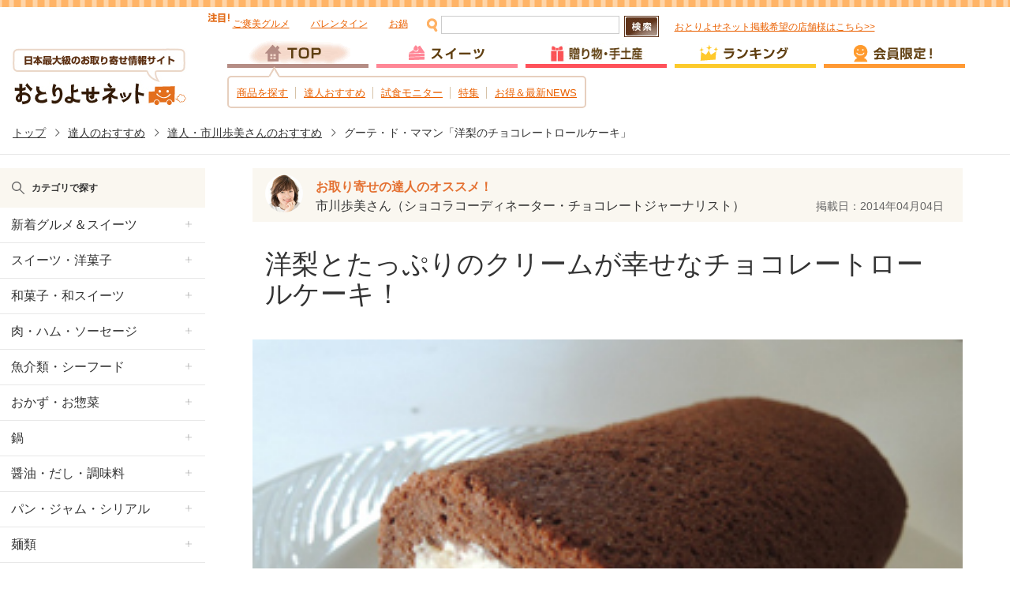

--- FILE ---
content_type: text/html;charset=UTF-8
request_url: https://s.otoriyose.net/tatsujin/om0038/5237
body_size: 26723
content:

<!DOCTYPE html>
<html lang="ja">
<head>
  <meta charset="utf-8">
  <meta http-equiv="X-UA-Compatible" content="IE=edge">
  <meta name="keyword" content="" />
  <meta name="viewport" content="width=device-width, initial-scale=1, maximum-scale=1">
  <meta name="description" content="日本最大級のお取り寄せ情報サイト「おとりよせネット」の「お取り寄せの達人：市川歩美さん」によるグーテ・ド・ママン「洋梨のチョコレートロールケーキ」へのおすすめレビューです。" />
  <meta name="thumbnail" content="https://www.otoriyose.net/upload/item/20/00002065/c4a17f04150a576.jpg" />
  <title>グーテ・ド・ママン「洋梨のチョコレートロールケーキ」へのおすすめレビュー（お取り寄せの達人：市川歩美さん）：おとりよせネット</title>

  <meta property="og:type" content="article" />
  <meta property="og:image" content="https://www.otoriyose.net/upload/item/20/00002065/c4a17f04150a576.jpg" />
  <meta property="og:url" content="https://www.otoriyose.net/tatsujin/om0038/5237" />
  <meta property="fb:app_id" content="113170822106803" />
  <meta property="og:title" content="グーテ・ド・ママン「洋梨のチョコレートロールケーキ」（お取り寄せの達人：市川歩美さんのオススメ）：おとりよせネット" />
  <meta property="og:description" content="グーテ・ド・ママン「洋梨のチョコレートロールケーキ」に寄せられたユーザーの口コミ・評判一覧です（お取り寄せ・通販グルメの口コミ情報サイト：おとりよせネット）" />
  <meta property="og:site_name" content="おとりよせネット" />
  <link rel="stylesheet" href="/responsive/css/vendor/ress.min.css">
  <link rel="stylesheet" href="/responsive/css/style.css">
  <script type="text/javascript" src="//s.otoriyose.net/js/jquery-1.10.1.min.js?ts=1491536437" ></script>
  <script type="text/javascript" src="//s.otoriyose.net/js/jquery.cookie.js?ts=1491536437" defer ></script>
  <script type="text/javascript" src="//s.otoriyose.net/js/search_input.js?ts=1491536437" defer ></script>
  <script type="text/javascript" src="//s.otoriyose.net/js/logger.js?ts=1587568762" defer ></script>
  <script type="text/javascript" src="//s.otoriyose.net/js/lazysizes.min.js?ts=1570754441" async=""></script>
  <script type="text/javascript" language="javascript">
  var vc_pid = "889453630";
</script><script type="text/javascript" src="//aml.valuecommerce.com/vcdal.js" async></script>
<!-- GTMコンテナスニペット Code -->
<!-- Google Tag Manager -->
<script>(function(w,d,s,l,i){w[l]=w[l]||[];w[l].push({'gtm.start':
    new Date().getTime(),event:'gtm.js'});var f=d.getElementsByTagName(s)[0],
    j=d.createElement(s),dl=l!='dataLayer'?'&l='+l:'';j.async=true;j.src=
    'https://www.googletagmanager.com/gtm.js?id='+i+dl;f.parentNode.insertBefore(j,f);
    })(window,document,'script','dataLayer','GTM-NDDM9MQ');</script>
    <!-- End Google Tag Manager -->
    <!-- End GTMコンテナスニペット Code -->
    <!-- User Heat Tag -->
    <script type="text/javascript">
    (function(add, cla){window['UserHeatTag']=cla;window[cla]=window[cla]||function(){(window[cla].q=window[cla].q||[]).push(arguments)},window[cla].l=1*new Date();var ul=document.createElement('script');var tag = document.getElementsByTagName('script')[0];ul.async=1;ul.src=add;tag.parentNode.insertBefore(ul,tag);})('//uh.nakanohito.jp/uhj2/uh.js', '_uhtracker');_uhtracker({id:'uhgLgPS5hi'});
    </script>
    <!-- End User Heat Tag -->
    
    <!-- Google AdManager TAG -->
    <script async='async' src='https://www.googletagservices.com/tag/js/gpt.js'></script>
    <script>
      var googletag = googletag || {};
      googletag.cmd = googletag.cmd || [];
    </script>
    
    <script>
      googletag.cmd.push(function() {
        googletag.defineSlot('/62532913,6226252/s_otoriyose_320x50_overlay_24380', [320, 50], 'div-gpt-ad-1550210205158-0').addService(googletag.pubads());
        googletag.pubads().enableSingleRequest();
        googletag.enableServices();
      });
    </script>
    <!-- End Google AdManager TAG -->
    
    <script>window.addEventListener('load', function() {
      function RdCount(Aobj,Page,Flag,personId,itemId,shopId,kuchikomiId,themeId){
        if( ! Aobj ) return;
        var linkUrl = Aobj.href;
        var r=parseInt((new Date)/1000);
        $.ajax({
          url:"/cgi-bin/rd.cgi?v="+r,
          async:false,
          cache : false,
          dataType:"text",
          data:{"url":linkUrl,"item_id":itemId,"shop_id":shopId,"person_id":personId,"kuchikomi_id":kuchikomiId,"theme_id":themeId,"page":Page,"flag":Flag},
          type:"POST",
          beforeSend : function( xhr ){
            xhr.setRequestHeader("If-Modified-Since", "Thu, 01 Jun 1970 00:00:00 GMT");
          },
          });
          return true;
      }
      jQuery(".rd_count a[href]").click(function(e) {
        var page = jQuery(this).data('rd-page');
        var flag = jQuery(this).data('rd-flag');
        var person_id = jQuery(this).data('rd-person_id');
        var item_id = jQuery(this).data('rd-item_id');
        var shop_id = jQuery(this).data('rd-shop_id');
        var kuchikomi_id = jQuery(this).data('rd-kuchikomi_id');
        var theme_id = jQuery(this).data('rd-theme_id');
        RdCount(this,page,flag,person_id,item_id,shop_id,kuchikomi_id,theme_id);
      });
    });</script>
  <link rel="alternate" media="only screen and (max-width: 640px)" href="https://s.otoriyose.net/tatsujin/om0038/5237" />
  <link rel="canonical" href="https://www.otoriyose.net/tatsujin/om0038/5237" />
</head>
<body>
  <header class="old-header">
    <div class="old-header_inner">
      <div class="old-header-top">
        
            <!-- キーワード -->
        <div id="header_lefttop">
            <div class="search_box">
            <div class="keywords"><img src="//s.otoriyose.net/images/common/header_keynew.png?ts=1670469444" class="img" />
              <span id="head_keyword">
                
                  <a href="https://s.otoriyose.net/feature/luxurious_meal/?utm_source=otoriyose&utm_medium=banner&utm_campaign=keyword">ご褒美グルメ</a>　
                
                  <a href="https://s.otoriyose.net/feature/valentine/?utm_source=otoriyose&utm_medium=banner&utm_campaign=keyword">バレンタイン</a>　
                
                  <a href="https://s.otoriyose.net/feature/hot_pot/?utm_source=otoriyose&utm_medium=banner&utm_campaign=keyword">お鍋</a>　
                
              </span>
            </div>
            </div>
          </div>

        <div class="search-container">
          <p class="search-image"><img src="/responsive/img/search.gif" alt=""></p>
          <form action="/search/" method="get">
            <input type="text" name="word" id="old-header-search">
            <p class="search-button">
              <button><img src="/responsive/img/btn_search_off.jpg" alt=""></button>
            </p>
          </form>
          <p class="right-text"><a href="/shop/" data-gae-category="section_pr_shop_link_header">おとりよせネット掲載希望の店舗様はこちら>></a></p>
        </div>
      </div>
      <div class="old-header-bottom">
        <button class="button-hamburger -tb-show">メニュー</button>
        <p class="old-header-logo">
          <a href="/">
            <img src="/responsive/img/header.jpg" alt="日本最大級のお取り寄せ情報サイト" class="pc">
            <img src="/responsive/img/logo.png" alt="日本最大級のお取り寄せ情報サイト" class="sp">
          </a>
        </p>
        <a href="/mypage/"><button class="button-user -tb-show">マイページ</button></a>
        <div class="old-header-nav-container">
          <nav class="old-header-nav">
            <ul class="old-header-nav_list">
              <li><a href="/"><img src="/responsive/img/navi01.png" alt=""></a></li>
              <li><a href="/sweets"><img src="/responsive/img/navi02_off.png" alt="" class="old-header-nav-image"></a></li>
              <li><a href="/gift"><img src="/responsive/img/navi03-b_off.png" alt="" class="old-header-nav-image"></a></li>
              <li><a href="/ranking"><img src="/responsive/img/navi04_off.png" alt="" class="old-header-nav-image"></a></li>
              <li><a href="/mypage"><img src="/responsive/img/navi05_off.png" alt="" class="old-header-nav-image"></a></li>
            </ul>
          </nav>
          <ul class="old-header-popup">
            <li><a href="/kuchikomi">商品を探す</a></li>
            <li><a href="/tatsujin">達人おすすめ</a></li>
            <li><a href="/monitor">試食モニター</a></li>
            <li><a href="/feature">特集</a></li>
            <li><a href="/sale">お得＆最新NEWS</a></li>
          </ul>
        </div>
      </div>
      <div class="old-header-nav-container-sp">
        <form action="/search/" method="get">
          <input type="text" name="word" placeholder="キーワードを入力してください">
          <p class="search-button">
            <button><img src="/responsive/img/btn_search.png" alt=""></button>
          </p>
        </form>

<nav class="sp-old-nav">
<ul class="global_menu" data-ga4_click="ga4_click_3">
    <li class="feature"><a href="/feature/"><span>特集</span></a></li>
    <li class="suite"><a href="/sweets/"><span>スイーツ</span></a></li>
    <li class="gift"><a href="/gift/"><span>ギフト</span></a></li>
    <li class="ranking"><a href="/ranking/"><span>ランキング</span></a></li>
    <li class="monitor"><a href="/monitor/"><span>モニター</span></a></li>
  </ul>
</nav>


      </div>
    </div>
  </header>
  <div class="breadcrumb -pcShow">
    <a href="/">トップ</a>
    <a href="/tatsujin/">達人のおすすめ</a>
    <a href="/tatsujin/list_om0038">達人・市川歩美さんのおすすめ</a>
    <a href="/tatsujin" class="-current">グーテ・ド・ママン「洋梨のチョコレートロールケーキ」</a>
  </div>




  <div class="sp-nav" data-ga4_click="ga4_click_5">
    <nav>
      <div class="sp-nav-header" role="header">
        <p><a href="/"><img src="/responsive/img/logo.png" alt="日本最大級のお取り寄せ情報サイト"></a></p>
        <button class="button-close">閉じる</button>
      </div>
      <h3 class="sp-nav-title">ジャンルで探す</h3>
      <table class="sp-nav-top-list">
        <tbody>
          <tr>
            <td><a href="/kuchikomi/monitor.htm">新着グルメ＆スイーツ</a></td>
            <td><a href="/genre/category/1">肉・ハム・ソーセージ</a></td>
          </tr>
          <tr>
            <td><a href="/genre/category/2">魚介類・シーフード</a></td>
            <td><a href="/genre/category/9">洋菓子・スイーツ</a></td>
          </tr>
          <tr>
            <td><a href="/genre/category/10">和菓子・和スイーツ</a></td>
            <td><a href="/genre/category/4">パン・ジャム・シリアル</a></td>
          </tr>
        </tbody>
      </table>
      <table class="sp-nav-top-list" id="-closed">
        <tbody>
        <tr><td><a href="/genre/category/8">おかず・お惣菜</a></td><td><a href="/genre/category/89">鍋</a></td></tr><tr><td><a href="/genre/category/6">醤油・だし・調味料</a></td><td><a href="/genre/category/5">麺類</a></td></tr><tr><td><a href="/genre/category/340">米・粉類</a></td><td><a href="/genre/category/7">卵・チーズ・乳製品</a></td></tr><tr><td><a href="/genre/category/11">フルーツ・果物</a></td><td><a href="/genre/category/3">野菜・きのこ</a></td></tr><tr><td><a href="/genre/category/342">缶詰・瓶詰</a></td><td><a href="/genre/category/13">ドリンク</a></td></tr><tr><td><a href="/genre/category/12">日本酒・焼酎・梅酒</a></td><td><a href="/genre/category/341">ビール・ワイン・洋酒</a></td></tr><tr><td><a href="/kuchikomi/waiting.htm">口コミ待ち商品</a></td><th>&nbsp;</th></tr>

        </tbody>
      </table>
      <p class="all-genre-header"><span class="all-genre-header-text">すべてのジャンルを表示する</span></p>
      <dl class="sp-nav-bottom-list">
        <dt class="sp-nav-bottom-list_header">ギフトシーンで探す</dt>
        <dd>
          <ul>
            <li><a href="/kuchikomi/gift.htm">贈り物・プレゼント</a></li>
        
            <li><a href="/genre/gift/161">手土産</a></li>
        
            <li><a href="/genre/gift/162">プチギフト</a></li>
        
            <li><a href="/genre/gift/163">結婚祝い</a></li>
        
            <li><a href="/genre/gift/164">出産祝い</a></li>
        
            <li><a href="/genre/gift/165">お礼・お返し</a></li>
        
            <li><a href="/genre/gift/166">還暦祝い</a></li>
        
            <li><a href="/genre/gift/167">誕生日</a></li>
        
            <li><a href="/genre/gift/168">子どものお祝い</a></li>
        
            <li><a href="/genre/gift/174">高級ギフト</a></li>
        
            <li><a href="/genre/gift/184">サプライズギフト</a></li>
        
            <li><a href="/genre/gift/267">名入れサービス</a></li>
        
            <li><a href="/genre/gift/442">内祝い</a></li>
        
            <li><a href="/genre/gift/441">結婚式・引き出物</a></li>
        
            <li><a href="/genre/gift/460">退職ギフト</a></li>
        
            <li><a href="/genre/gift/461">異動・退職挨拶</a></li>
        
          </ul>
        </dd>
        <dt class="sp-nav-bottom-list_header">シチュエーションで探す</dt>
        <dd>
          <dl>
        
            <dt class="inner-header"><span data-genre_id="410">季節・イベント行事</span></dt>
            <dd>
              <ul>
             
            
                <li><a href="/genre/situation/17">春</a></li>
            
                <li><a href="/genre/situation/18">夏</a></li>
            
                <li><a href="/genre/situation/19">秋</a></li>
            
                <li><a href="/genre/situation/20">冬</a></li>
            
                <li><a href="/genre/situation/269">お正月・お年賀</a></li>
            
                <li><a href="/genre/situation/270">バレンタイン</a></li>
            
                <li><a href="/genre/situation/414">ひなまつり</a></li>
            
                <li><a href="/genre/situation/406">ホワイトデー</a></li>
            
                <li><a href="/genre/situation/415">お花見</a></li>
            
                <li><a href="/genre/situation/417">こどもの日</a></li>
            
                <li><a href="/genre/situation/408">母の日</a></li>
            
                <li><a href="/genre/situation/418">父の日</a></li>
            
                <li><a href="/genre/situation/419">お中元</a></li>
            
                <li><a href="/genre/situation/459">土用の丑の日</a></li>
            
                <li><a href="/genre/situation/420">七夕</a></li>
            
                <li><a href="/genre/situation/421">敬老の日</a></li>
            
                <li><a href="/genre/situation/422">お月見</a></li>
            
                <li><a href="/genre/situation/271">ハロウィン</a></li>
            
                <li><a href="/genre/situation/423">お歳暮</a></li>
            
                <li><a href="/genre/situation/272">クリスマス</a></li>
            
                <li><a href="/genre/situation/462">おせち料理</a></li>
            
                <li><a href="/genre/situation/480">年末年始</a></li>
            
              </ul>
            </dd>
        
            <dt class="inner-header"><span data-genre_id="411">シーン・目的</span></dt>
            <dd>
              <ul>
             
            
                <li><a href="/genre/situation/22">ホームパーティ</a></li>
            
                <li><a href="/genre/situation/27">家飲みおつまみ</a></li>
            
                <li><a href="/genre/situation/448">ご飯のお供</a></li>
            
                <li><a href="/genre/situation/25">プチ贅沢＆ご褒美</a></li>
            
                <li><a href="/genre/situation/181">朝ごはん・朝食</a></li>
            
                <li><a href="/genre/situation/29">お弁当</a></li>
            
                <li><a href="/genre/situation/451">ご当地グルメ</a></li>
            
                <li><a href="/genre/situation/425">バーベキュー・ピクニック</a></li>
            
                <li><a href="/genre/situation/424">防災・長期保存</a></li>
            
                <li><a href="/genre/situation/427">大人数向け</a></li>
            
                <li><a href="/genre/situation/444">一人暮らし</a></li>
            
                <li><a href="/genre/situation/426">お茶請け</a></li>
            
                <li><a href="/genre/situation/483">おしゃれスイーツ</a></li>
            
                <li><a href="/genre/situation/428">インスタ映えスイーツ</a></li>
            
                <li><a href="/genre/situation/469">ホテルスイーツ・グルメ</a></li>
            
                <li><a href="/genre/situation/183">ヘルシーフード</a></li>
            
                <li><a href="/genre/situation/447">ヘルシースイーツ</a></li>
            
                <li><a href="/genre/situation/455">グルテンフリー</a></li>
            
                <li><a href="/genre/situation/456">低糖質・糖質制限</a></li>
            
                <li><a href="/genre/situation/179">無添加・オーガニック</a></li>
            
              </ul>
            </dd>
        
            <dt class="inner-header"><span data-genre_id="412">ユーザー別</span></dt>
            <dd>
              <ul>
             
            
                <li><a href="/genre/situation/429">子供向け</a></li>
            
                <li><a href="/genre/situation/430">男性向け</a></li>
            
                <li><a href="/genre/situation/182">女性向け</a></li>
            
              </ul>
            </dd>
        
            <dt class="inner-header"><span data-genre_id="413">お得＆おすすめ</span></dt>
            <dd>
              <ul>
             
            
                <li><a href="/genre/situation/265">送料無料・送料込</a></li>
            
                <li><a href="/genre/situation/263">訳あり・お試しセット</a></li>
            
                <li><a href="/genre/situation/478">ふるさと納税返礼品</a></li>
            
                <li><a href="/genre/situation/266">達人おすすめ</a></li>
            
                <li><a href="/genre/situation/431">ベストお取り寄せ大賞受賞</a></li>
            
                <li><a href="/genre/situation/432">ベストギフトアワード受賞</a></li>
            
                <li><a href="/genre/situation/471">紹介動画あり</a></li>
            
                <li><a href="/genre/situation/472">楽天市場で買える</a></li>
            
                <li><a href="/genre/situation/473">Amazonで買える</a></li>
            
                <li><a href="/genre/situation/474">Yahoo!ショッピングで買える</a></li>
            
              </ul>
            </dd>
        

          </dl>
        </dd>
        <dt class="sp-nav-bottom-list_header">地域で探す</dt>
        <dd>
          <table class="sp-nav-top-list">
            <tbody>
            <tr><td ><a href="/genre/area/282">北海道</a></td></tr><tr><td ><a href="/genre/area/283">東北</a></td></tr><tr><td ><a href="/genre/area/292">岩手</a></td><td ><a href="/genre/area/291">青森</a></td></tr><tr><td ><a href="/genre/area/293">宮城</a></td><td ><a href="/genre/area/294">秋田</a></td></tr><tr><td ><a href="/genre/area/295">山形</a></td><td ><a href="/genre/area/296">福島</a></td></tr><tr><td ><a href="/genre/area/284">関東</a></td></tr><tr><td ><a href="/genre/area/297">東京</a></td><td ><a href="/genre/area/298">神奈川</a></td></tr><tr><td ><a href="/genre/area/299">埼玉</a></td><td ><a href="/genre/area/300">千葉</a></td></tr><tr><td ><a href="/genre/area/301">栃木</a></td><td ><a href="/genre/area/302">茨城</a></td></tr><tr><td ><a href="/genre/area/303">群馬</a></td><tr><td ><a href="/genre/area/285">中部</a></td></tr><td ><a href="/genre/area/304">愛知</a></td></tr><tr><td ><a href="/genre/area/305">岐阜</a></td><td ><a href="/genre/area/306">静岡</a></td></tr><tr><td ><a href="/genre/area/307">新潟</a></td><td ><a href="/genre/area/308">山梨</a></td></tr><tr><td ><a href="/genre/area/309">長野</a></td><tr><td ><a href="/genre/area/409">北陸</a></td></tr><td ><a href="/genre/area/310">石川</a></td></tr><tr><td ><a href="/genre/area/311">富山</a></td><td ><a href="/genre/area/312">福井</a></td></tr><tr><td ><a href="/genre/area/286">近畿</a></td></tr><tr><td ><a href="/genre/area/313">大阪</a></td><td ><a href="/genre/area/314">京都</a></td></tr><tr><td ><a href="/genre/area/315">滋賀</a></td><td ><a href="/genre/area/316">奈良</a></td></tr><tr><td ><a href="/genre/area/317">三重</a></td><td ><a href="/genre/area/318">和歌山</a></td></tr><tr><td ><a href="/genre/area/319">兵庫</a></td><tr><td ><a href="/genre/area/287">中国</a></td></tr><td ><a href="/genre/area/320">岡山</a></td></tr><tr><td ><a href="/genre/area/321">広島</a></td><td ><a href="/genre/area/322">鳥取</a></td></tr><tr><td ><a href="/genre/area/323">島根</a></td><td ><a href="/genre/area/324">山口</a></td></tr><tr><td ><a href="/genre/area/288">四国</a></td></tr><tr><td ><a href="/genre/area/325">香川</a></td><td ><a href="/genre/area/326">徳島</a></td></tr><tr><td ><a href="/genre/area/327">愛媛</a></td><td ><a href="/genre/area/328">高知</a></td></tr><tr><td ><a href="/genre/area/289">九州・沖縄</a></td></tr><tr><td ><a href="/genre/area/329">福岡</a></td><td ><a href="/genre/area/330">佐賀</a></td></tr><tr><td ><a href="/genre/area/331">長崎</a></td><td ><a href="/genre/area/332">熊本</a></td></tr><tr><td ><a href="/genre/area/333">大分</a></td><td ><a href="/genre/area/334">宮崎</a></td></tr><tr><td ><a href="/genre/area/335">鹿児島</a></td><td ><a href="/genre/area/336">沖縄</a></td></tr><tr><td ><a href="/genre/area/388">海外</a></td></tr></tr>
            </tbody>
          </table>
        </dd>
        <dt class="sp-nav-bottom-list_header">価格帯で探す</dt>
        <dd>
          <ul>
        
            <li><a href="/search/?pr=999,1000,2000">～3,000円未満</a></li>
        
            <li><a href="/search/?pr=3000,4000">～5,000円未満</a></li>
        
            <li><a href="/search/?pr=5000,6000">～7,000円未満</a></li>
        
            <li><a href="/search/?pr=7000,8000,9000">～10,000円未満</a></li>
        
            <li><a href="/search/?pr=10000">～15,000円未満</a></li>
        
            <li><a href="/search/?pr=15000">～20,000円未満</a></li>
        
            <li><a href="/search/?pr=20000">～20,000円以上</a></li>
        
          </ul>
        </dd>
      </dl>
      <form action="/search/" method="get" class="sp-nav-form">
        <input type="text" name="word" placeholder="キーワードを入力してください">
        <p class="search-button">
          <button><img src="/responsive/img/btn_search.png" alt=""></button>
        </p>
      </form>
      <ul class="sp-nav-link-list">
        <li><a href="/feature/">特集</a></li>
        <li><a href="/tatsujin/">達人のおすすめ</a></li>
        <li><a href="/ranking/">ランキング</a></li>
        <li><a href="/monitor/">モニター</a></li>
        <li><a href="/sale/">お得＆最新NEWS</a></li>
        
        <li><a href="/best/">ベストお取り寄せ大賞</a></li>
      </ul>
      <dl class="sp-nav-bottom-list">
        <dt class="sp-nav-bottom-list_header">年間イベント</dt>
        <dd>
          <ul>
            <li><a href="/feature/valentine/">バレンタインデー</a></li>
            <li><a href="/feature/whiteday/">ホワイトデー</a></li>
            <li><a href="/feature/mother/">母の日</a></li>
            <li><a href="/feature/father/">父の日</a></li>
            <li><a href="/feature/ochugen/">お中元・夏ギフト</a></li>
            <li><a href="/feature/xmas/">クリスマス</a></li>
            <li><a href="/feature/oseibo/">お歳暮・冬ギフト</a></li>
          </ul>
        </dd>
      </dl>
      <ul class="sp-nav-link-list">
        <li><a href="https://www.otoriyose.net/?viewmode=pc">PCサイト</a></li>
      </ul>
    </nav>
  </div>




  <main class="main">





    <aside class="sidebar">
      <nav class="sidebar_nav" data-ga4_click="ga4_click_5">
        <p class="sidebar_nav-title">カテゴリで探す</p>
        <dl class="sidebar_nav-menu">
          <dt class="sidebar-menu-header">新着グルメ＆スイーツ</dt>
          <dd><ul><li><a href="/kuchikomi/monitor.htm">すべて</a></li></ul></dd>
          <dt class="sidebar-menu-header">スイーツ・洋菓子</dt><dd><ul><li><a href="/genre/category/9">すべて</a></li><li><a href="/genre/category/100">チーズケーキ</a></li><li><a href="/genre/category/458">バスクチーズケーキ</a></li><li><a href="/genre/category/111">ベイクドチーズケーキ</a></li><li><a href="/genre/category/112">ニューヨークチーズケーキ</a></li><li><a href="/genre/category/113">レアチーズケーキ</a></li><li><a href="/genre/category/115">チョコレート</a></li><li><a href="/genre/category/103">チョコスイーツ</a></li><li><a href="/genre/category/199">トリュフ</a></li><li><a href="/genre/category/200">チョコレートケーキ</a></li><li><a href="/genre/category/479">ガトーショコラ</a></li><li><a href="/genre/category/108">バームクーヘン</a></li><li><a href="/genre/category/109">ロールケーキ</a></li><li><a href="/genre/category/205">ティラミス</a></li><li><a href="/genre/category/206">カップケーキ</a></li><li><a href="/genre/category/443">ケーキ</a></li><li><a href="/genre/category/102">プリン</a></li><li><a href="/genre/category/101">パイ・タルト</a></li><li><a href="/genre/category/104">パウンド・シフォンケーキ</a></li><li><a href="/genre/category/105">クッキー</a></li><li><a href="/genre/category/476">クッキー缶</a></li><li><a href="/genre/category/186">マドレーヌ・フィナンシェ</a></li><li><a href="/genre/category/202">モンブラン</a></li><li><a href="/genre/category/475">栗の洋スイーツ</a></li><li><a href="/genre/category/370">スイートポテト</a></li><li><a href="/genre/category/371">フルーツケーキ</a></li><li><a href="/genre/category/372">ワッフル</a></li><li><a href="/genre/category/203">シュークリーム</a></li><li><a href="/genre/category/373">エクレア</a></li><li><a href="/genre/category/106">アイスクリーム</a></li><li><a href="/genre/category/374">ジェラート</a></li><li><a href="/genre/category/452">シャーベット・ソルベ</a></li><li><a href="/genre/category/375">アイスケーキ</a></li><li><a href="/genre/category/107">ゼリー</a></li><li><a href="/genre/category/110">ラスク</a></li><li><a href="/genre/category/188">マカロン</a></li><li><a href="/genre/category/464">レモンケーキ</a></li><li><a href="/genre/category/397">焼き菓子</a></li><li><a href="/genre/category/208">ミルクレープ</a></li><li><a href="/genre/category/435">イタリア菓子・スイーツ</a></li><li><a href="/genre/category/465">バターサンド</a></li><li><a href="/genre/category/466">カヌレ</a></li><li><a href="/genre/category/457">ドーナツ</a></li><li><a href="/genre/category/204">キャラメルスイーツ</a></li><li><a href="/genre/category/437">フランス菓子・スイーツ</a></li><li><a href="/genre/category/376">ナッツ・ミックスナッツ</a></li><li><a href="/genre/category/467">ピスタチオスイーツ</a></li><li><a href="/genre/category/274">アメリカンスイーツ</a></li><li><a href="/genre/category/187">いちごの洋スイーツ</a></li><li><a href="/genre/category/116">抹茶の洋スイーツ</a></li><li><a href="/genre/category/117">さつまいもの洋スイーツ</a></li><li><a href="/genre/category/398">桜の洋スイーツ</a></li><li><a href="/genre/category/118">野菜の洋スイーツ</a></li><li><a href="/genre/category/273">かぼちゃの洋スイーツ</a></li><li><a href="/genre/category/252">東京の洋スイーツ</a></li><li><a href="/genre/category/119">北海道の洋スイーツ</a></li><li><a href="/genre/category/253">名古屋の洋スイーツ</a></li><li><a href="/genre/category/120">横浜の洋スイーツ</a></li><li><a href="/genre/category/122">京都の洋スイーツ</a></li><li><a href="/genre/category/121">神戸の洋スイーツ</a></li><li><a href="/genre/category/209">春の洋スイーツ</a></li><li><a href="/genre/category/210">夏の洋スイーツ</a></li><li><a href="/genre/category/211">秋の洋スイーツ</a></li><li><a href="/genre/category/212">冬の洋スイーツ</a></li><li><a href="/genre/category/268">デパ地下スイーツ</a></li><li><a href="/genre/category/213">セット・詰め合わせ</a></li></ul></dd><dt class="sidebar-menu-header">和菓子・和スイーツ</dt><dd><ul><li><a href="/genre/category/10">すべて</a></li><li><a href="/genre/category/123">カステラ</a></li><li><a href="/genre/category/124">大福</a></li><li><a href="/genre/category/125">まんじゅう</a></li><li><a href="/genre/category/128">どらやき</a></li><li><a href="/genre/category/131">最中（もなか）</a></li><li><a href="/genre/category/378">おはぎ</a></li><li><a href="/genre/category/379">わらび餅</a></li><li><a href="/genre/category/127">栗きんとん</a></li><li><a href="/genre/category/130">栗菓子</a></li><li><a href="/genre/category/126">おせんべい</a></li><li><a href="/genre/category/129">おかき</a></li><li><a href="/genre/category/132">豆菓子</a></li><li><a href="/genre/category/133">だんご</a></li><li><a href="/genre/category/135">京菓子</a></li><li><a href="/genre/category/134">お餅・餅菓子</a></li><li><a href="/genre/category/215">ようかん</a></li><li><a href="/genre/category/216">かりんとう</a></li><li><a href="/genre/category/217">甘納豆</a></li><li><a href="/genre/category/218">ぜんざい・おしるこ</a></li><li><a href="/genre/category/189">いちごの和スイーツ</a></li><li><a href="/genre/category/380">抹茶の和スイーツ</a></li><li><a href="/genre/category/449">桜の和スイーツ</a></li><li><a href="/genre/category/255">東京の和スイーツ</a></li><li><a href="/genre/category/257">名古屋の和スイーツ</a></li><li><a href="/genre/category/258">京都の和スイーツ</a></li><li><a href="/genre/category/219">春の和スイーツ</a></li><li><a href="/genre/category/220">夏の和スイーツ</a></li><li><a href="/genre/category/221">秋の和スイーツ</a></li><li><a href="/genre/category/222">冬の和スイーツ</a></li><li><a href="/genre/category/223">セット・詰め合わせ</a></li><li><a href="/genre/category/482">干し芋</a></li><li><a href="/genre/category/484">焼き芋</a></li></ul></dd><dt class="sidebar-menu-header">肉・ハム・ソーセージ</dt><dd><ul><li><a href="/genre/category/1">すべて</a></li><li><a href="/genre/category/30">牛肉</a></li><li><a href="/genre/category/31">豚肉</a></li><li><a href="/genre/category/32">鶏肉</a></li><li><a href="/genre/category/193">鴨肉</a></li><li><a href="/genre/category/343">馬肉</a></li><li><a href="/genre/category/36">ラム肉</a></li><li><a href="/genre/category/33">ソーセージ・ベーコン</a></li><li><a href="/genre/category/34">ハム</a></li><li><a href="/genre/category/190">サーロイン</a></li><li><a href="/genre/category/191">カルビ</a></li><li><a href="/genre/category/192">モモ</a></li><li><a href="/genre/category/391">牛タン</a></li><li><a href="/genre/category/39">ローストビーフ</a></li><li><a href="/genre/category/37">すき焼き</a></li><li><a href="/genre/category/40">しゃぶしゃぶ</a></li><li><a href="/genre/category/41">ステーキ肉</a></li><li><a href="/genre/category/42">焼肉</a></li><li><a href="/genre/category/194">スペアリブ・骨付き肉</a></li><li><a href="/genre/category/43">ホルモン</a></li><li><a href="/genre/category/44">味噌漬け</a></li><li><a href="/genre/category/45">チャーシュー</a></li><li><a href="/genre/category/392">イベリコ豚</a></li><li><a href="/genre/category/46">松阪牛</a></li><li><a href="/genre/category/344">神戸牛</a></li><li><a href="/genre/category/345">近江牛</a></li><li><a href="/genre/category/404">米沢牛</a></li><li><a href="/genre/category/403">仙台牛</a></li><li><a href="/genre/category/275">燻製</a></li><li><a href="/genre/category/196">セット・詰め合わせ</a></li></ul></dd><dt class="sidebar-menu-header">魚介類・シーフード</dt><dd><ul><li><a href="/genre/category/2">すべて</a></li><li><a href="/genre/category/47">海鮮</a></li><li><a href="/genre/category/48">漬け魚・干物</a></li><li><a href="/genre/category/49">明太子・たらこ・いくら</a></li><li><a href="/genre/category/54">鰻・穴子</a></li><li><a href="/genre/category/51">カニ（蟹・かに）</a></li><li><a href="/genre/category/346">マグロ</a></li><li><a href="/genre/category/55">サーモン</a></li><li><a href="/genre/category/50">ウニ（雲丹・うに）</a></li><li><a href="/genre/category/56">フグ（河豚・ふぐ）</a></li><li><a href="/genre/category/53">鯛</a></li><li><a href="/genre/category/52">サバ（鯖・さば）</a></li><li><a href="/genre/category/197">貝</a></li><li><a href="/genre/category/405">牡蠣</a></li><li><a href="/genre/category/57">海老（えび）・ロブスター</a></li><li><a href="/genre/category/58">海苔・海藻</a></li><li><a href="/genre/category/59">かまぼこ・練り物</a></li><li><a href="/genre/category/198">ちりめんじゃこ・しらす</a></li><li><a href="/genre/category/281">燻製</a></li><li><a href="/genre/category/347">セット・詰め合わせ</a></li></ul></dd><dt class="sidebar-menu-header">おかず・お惣菜</dt><dd><ul><li><a href="/genre/category/8">すべて</a></li><li><a href="/genre/category/226">寿司</a></li><li><a href="/genre/category/98">お茶漬け・雑炊</a></li><li><a href="/genre/category/364">ふりかけ</a></li><li><a href="/genre/category/99">佃煮</a></li><li><a href="/genre/category/88">漬物</a></li><li><a href="/genre/category/97">味噌汁・スープ</a></li><li><a href="/genre/category/87">カレー・シチュー</a></li><li><a href="/genre/category/92">梅干し</a></li><li><a href="/genre/category/62">豆・豆腐</a></li><li><a href="/genre/category/66">納豆</a></li><li><a href="/genre/category/365">グラタン</a></li><li><a href="/genre/category/91">ハンバーグ</a></li><li><a href="/genre/category/366">コロッケ</a></li><li><a href="/genre/category/228">ピザ</a></li><li><a href="/genre/category/90">餃子</a></li><li><a href="/genre/category/96">肉まん</a></li><li><a href="/genre/category/368">シュウマイ</a></li><li><a href="/genre/category/93">韓国料理・キムチ</a></li><li><a href="/genre/category/178">アジア・エスニック</a></li><li><a href="/genre/category/454">中華料理</a></li><li><a href="/genre/category/260">イタリア料理</a></li><li><a href="/genre/category/261">フランス料理</a></li><li><a href="/genre/category/229">セット・詰め合わせ</a></li></ul></dd><dt class="sidebar-menu-header">鍋</dt><dd><ul><li><a href="/genre/category/89">すべて</a></li><li><a href="/genre/category/94">もつ鍋</a></li><li><a href="/genre/category/95">鶏なべ</a></li><li><a href="/genre/category/224">水炊き</a></li><li><a href="/genre/category/225">しゃぶしゃぶ</a></li><li><a href="/genre/category/360">きりたんぽ</a></li><li><a href="/genre/category/60">海鮮鍋</a></li><li><a href="/genre/category/393">おでん</a></li><li><a href="/genre/category/363">セット・詰め合わせ</a></li></ul></dd><dt class="sidebar-menu-header">醤油・だし・調味料</dt><dd><ul><li><a href="/genre/category/6">すべて</a></li><li><a href="/genre/category/74">しょうゆ・醤油</a></li><li><a href="/genre/category/75">酢・ビネガー</a></li><li><a href="/genre/category/357">みりん・味醂</a></li><li><a href="/genre/category/76">ごま・ごま油</a></li><li><a href="/genre/category/77">だし・出汁</a></li><li><a href="/genre/category/78">ドレッシング・ソース</a></li><li><a href="/genre/category/358">ぽん酢</a></li><li><a href="/genre/category/79">みそ・味噌</a></li><li><a href="/genre/category/433">油・オイル</a></li><li><a href="/genre/category/80">オリーブオイル</a></li><li><a href="/genre/category/81">タバスコ・ラー油</a></li><li><a href="/genre/category/185">塩・ソルト</a></li><li><a href="/genre/category/401">スパイス</a></li><li><a href="/genre/category/395">麹</a></li><li><a href="/genre/category/359">乾物</a></li><li><a href="/genre/category/247">セット・詰め合わせ</a></li></ul></dd><dt class="sidebar-menu-header">パン・ジャム・シリアル</dt><dd><ul><li><a href="/genre/category/4">すべて</a></li><li><a href="/genre/category/445">パン</a></li><li><a href="/genre/category/68">食パン</a></li><li><a href="/genre/category/67">ベーグル</a></li><li><a href="/genre/category/69">クロワッサン</a></li><li><a href="/genre/category/236">デニッシュ</a></li><li><a href="/genre/category/237">マフィン</a></li><li><a href="/genre/category/83">ジャム</a></li><li><a href="/genre/category/354">蜂蜜</a></li><li><a href="/genre/category/262">シリアル</a></li><li><a href="/genre/category/180">パンに合う一品</a></li><li><a href="/genre/category/238">セット・詰め合わせ</a></li></ul></dd><dt class="sidebar-menu-header">麺類</dt><dd><ul><li><a href="/genre/category/5">すべて</a></li><li><a href="/genre/category/70">パスタ</a></li><li><a href="/genre/category/71">うどん</a></li><li><a href="/genre/category/72">そば・蕎麦</a></li><li><a href="/genre/category/239">そうめん・素麺</a></li><li><a href="/genre/category/356">焼きそば</a></li><li><a href="/genre/category/73">ラーメン</a></li><li><a href="/genre/category/240">しょうゆラーメン</a></li><li><a href="/genre/category/241">とんこつラーメン</a></li><li><a href="/genre/category/242">しお・みそラーメン</a></li><li><a href="/genre/category/243">カレー麺・辛麺</a></li><li><a href="/genre/category/399">冷麺</a></li><li><a href="/genre/category/244">セット・詰め合わせ</a></li></ul></dd><dt class="sidebar-menu-header">米・粉類</dt><dd><ul><li><a href="/genre/category/340">すべて</a></li><li><a href="/genre/category/61">米</a></li><li><a href="/genre/category/232">ブランド米・ブレンド米全般</a></li><li><a href="/genre/category/233">雑穀米・玄米</a></li><li><a href="/genre/category/65">餅</a></li><li><a href="/genre/category/351">ホットケーキミックス</a></li><li><a href="/genre/category/352">小麦粉・粉類</a></li><li><a href="/genre/category/353">セット・詰め合わせ</a></li></ul></dd><dt class="sidebar-menu-header">卵・チーズ・乳製品</dt><dd><ul><li><a href="/genre/category/7">すべて</a></li><li><a href="/genre/category/82">ヨーグルト</a></li><li><a href="/genre/category/84">牛乳</a></li><li><a href="/genre/category/85">卵</a></li><li><a href="/genre/category/86">チーズ</a></li><li><a href="/genre/category/245">バター・マーガリン</a></li><li><a href="/genre/category/246">セット・詰め合わせ</a></li></ul></dd><dt class="sidebar-menu-header">フルーツ・果物</dt><dd><ul><li><a href="/genre/category/11">すべて</a></li><li><a href="/genre/category/279">ドライフルーツ</a></li><li><a href="/genre/category/251">セット・詰め合わせ</a></li><li><a href="/genre/category/438">生フルーツ</a></li></ul></dd><dt class="sidebar-menu-header">野菜・きのこ</dt><dd><ul><li><a href="/genre/category/3">すべて</a></li><li><a href="/genre/category/348">きのこ</a></li><li><a href="/genre/category/63">トマト</a></li><li><a href="/genre/category/349">豆・大豆</a></li><li><a href="/genre/category/350">野菜単品</a></li><li><a href="/genre/category/64">野菜セット</a></li></ul></dd><dt class="sidebar-menu-header">缶詰・瓶詰</dt><dd><ul><li><a href="/genre/category/342">すべて</a></li></ul></dd><dt class="sidebar-menu-header">ドリンク</dt><dd><ul><li><a href="/genre/category/13">すべて</a></li><li><a href="/genre/category/387">水・ミネラルウォーター</a></li><li><a href="/genre/category/141">コーヒー・珈琲豆</a></li><li><a href="/genre/category/440">ノンカフェイン・カフェインレスコーヒー</a></li><li><a href="/genre/category/142">紅茶・ティー</a></li><li><a href="/genre/category/143">お茶・日本茶</a></li><li><a href="/genre/category/144">中国茶</a></li><li><a href="/genre/category/147">ハーブティー・フレーバーティー</a></li><li><a href="/genre/category/145">野菜ジュース</a></li><li><a href="/genre/category/146">フルーツジュース</a></li><li><a href="/genre/category/277">甘酒</a></li><li><a href="/genre/category/250">セット・詰め合わせ</a></li></ul></dd><dt class="sidebar-menu-header">日本酒・焼酎・梅酒</dt><dd><ul><li><a href="/genre/category/12">すべて</a></li><li><a href="/genre/category/137">日本酒</a></li><li><a href="/genre/category/248">芋焼酎</a></li><li><a href="/genre/category/139">梅酒</a></li><li><a href="/genre/category/249">セット・詰め合わせ</a></li></ul></dd><dt class="sidebar-menu-header">ビール・ワイン・洋酒</dt><dd><ul><li><a href="/genre/category/341">すべて</a></li><li><a href="/genre/category/136">ワイン</a></li><li><a href="/genre/category/140">スパークリングワイン・シャンパン</a></li><li><a href="/genre/category/138">ビール</a></li><li><a href="/genre/category/386">セット・詰め合わせ</a></li><li><a href="/genre/category/439">地ビール・クラフトビール</a></li></ul></dd>
          <dt class="sidebar-menu-header">口コミ待ち商品</dt>
          <dd><ul><li><a href="/kuchikomi/waiting.htm">すべて</a></li></ul></dd>

        </dl>
        <p class="sidebar_nav-title">ギフトシーンで探す</p>
        <ul class="sidebar_nav-menu">
            <li><a href="/kuchikomi/gift.htm" class="sidebar-menu-header-link">贈り物・プレゼント</a></li>
            
            <li><a href="/genre/gift/161" class="sidebar-menu-header-link">手土産</a></li>
            
            <li><a href="/genre/gift/162" class="sidebar-menu-header-link">プチギフト</a></li>
            
            <li><a href="/genre/gift/163" class="sidebar-menu-header-link">結婚祝い</a></li>
            
            <li><a href="/genre/gift/164" class="sidebar-menu-header-link">出産祝い</a></li>
            
            <li><a href="/genre/gift/165" class="sidebar-menu-header-link">お礼・お返し</a></li>
            
            <li><a href="/genre/gift/166" class="sidebar-menu-header-link">還暦祝い</a></li>
            
            <li><a href="/genre/gift/167" class="sidebar-menu-header-link">誕生日</a></li>
            
            <li><a href="/genre/gift/168" class="sidebar-menu-header-link">子どものお祝い</a></li>
            
            <li><a href="/genre/gift/174" class="sidebar-menu-header-link">高級ギフト</a></li>
            
            <li><a href="/genre/gift/184" class="sidebar-menu-header-link">サプライズギフト</a></li>
            
            <li><a href="/genre/gift/267" class="sidebar-menu-header-link">名入れサービス</a></li>
            
            <li><a href="/genre/gift/442" class="sidebar-menu-header-link">内祝い</a></li>
            
            <li><a href="/genre/gift/441" class="sidebar-menu-header-link">結婚式・引き出物</a></li>
            
            <li><a href="/genre/gift/460" class="sidebar-menu-header-link">退職ギフト</a></li>
            
            <li><a href="/genre/gift/461" class="sidebar-menu-header-link">異動・退職挨拶</a></li>
            
        </ul>
        <p class="sidebar_nav-title">価格帯で探す</p>
        <ul class="sidebar_nav-menu">
            
            <li><a href="/search/?pr=999,1000,2000" class="sidebar-menu-header-link">～3,000円未満</a></li>
            
            <li><a href="/search/?pr=3000,4000" class="sidebar-menu-header-link">～5,000円未満</a></li>
            
            <li><a href="/search/?pr=5000,6000" class="sidebar-menu-header-link">～7,000円未満</a></li>
            
            <li><a href="/search/?pr=7000,8000,9000" class="sidebar-menu-header-link">～10,000円未満</a></li>
            
            <li><a href="/search/?pr=10000" class="sidebar-menu-header-link">～15,000円未満</a></li>
            
            <li><a href="/search/?pr=15000" class="sidebar-menu-header-link">～20,000円未満</a></li>
            
            <li><a href="/search/?pr=20000" class="sidebar-menu-header-link">～20,000円以上</a></li>
            
        </ul>
        <p class="sidebar_nav-title">シチュエーションで探す</p>
        <dl class="sidebar_nav-menu">
        
            <dt class="sidebar-menu-header" data-genre_id="410">季節・イベント行事</dt>
            <dd>
              <ul>
             
            
                <li><a href="/genre/situation/17">春</a></li>
            
                <li><a href="/genre/situation/18">夏</a></li>
            
                <li><a href="/genre/situation/19">秋</a></li>
            
                <li><a href="/genre/situation/20">冬</a></li>
            
                <li><a href="/genre/situation/269">お正月・お年賀</a></li>
            
                <li><a href="/genre/situation/270">バレンタイン</a></li>
            
                <li><a href="/genre/situation/414">ひなまつり</a></li>
            
                <li><a href="/genre/situation/406">ホワイトデー</a></li>
            
                <li><a href="/genre/situation/415">お花見</a></li>
            
                <li><a href="/genre/situation/417">こどもの日</a></li>
            
                <li><a href="/genre/situation/408">母の日</a></li>
            
                <li><a href="/genre/situation/418">父の日</a></li>
            
                <li><a href="/genre/situation/419">お中元</a></li>
            
                <li><a href="/genre/situation/459">土用の丑の日</a></li>
            
                <li><a href="/genre/situation/420">七夕</a></li>
            
                <li><a href="/genre/situation/421">敬老の日</a></li>
            
                <li><a href="/genre/situation/422">お月見</a></li>
            
                <li><a href="/genre/situation/271">ハロウィン</a></li>
            
                <li><a href="/genre/situation/423">お歳暮</a></li>
            
                <li><a href="/genre/situation/272">クリスマス</a></li>
            
                <li><a href="/genre/situation/462">おせち料理</a></li>
            
                <li><a href="/genre/situation/480">年末年始</a></li>
            
              </ul>
            </dd>
        
            <dt class="sidebar-menu-header" data-genre_id="411">シーン・目的</dt>
            <dd>
              <ul>
             
            
                <li><a href="/genre/situation/22">ホームパーティ</a></li>
            
                <li><a href="/genre/situation/27">家飲みおつまみ</a></li>
            
                <li><a href="/genre/situation/448">ご飯のお供</a></li>
            
                <li><a href="/genre/situation/25">プチ贅沢＆ご褒美</a></li>
            
                <li><a href="/genre/situation/181">朝ごはん・朝食</a></li>
            
                <li><a href="/genre/situation/29">お弁当</a></li>
            
                <li><a href="/genre/situation/451">ご当地グルメ</a></li>
            
                <li><a href="/genre/situation/425">バーベキュー・ピクニック</a></li>
            
                <li><a href="/genre/situation/424">防災・長期保存</a></li>
            
                <li><a href="/genre/situation/427">大人数向け</a></li>
            
                <li><a href="/genre/situation/444">一人暮らし</a></li>
            
                <li><a href="/genre/situation/426">お茶請け</a></li>
            
                <li><a href="/genre/situation/483">おしゃれスイーツ</a></li>
            
                <li><a href="/genre/situation/428">インスタ映えスイーツ</a></li>
            
                <li><a href="/genre/situation/469">ホテルスイーツ・グルメ</a></li>
            
                <li><a href="/genre/situation/183">ヘルシーフード</a></li>
            
                <li><a href="/genre/situation/447">ヘルシースイーツ</a></li>
            
                <li><a href="/genre/situation/455">グルテンフリー</a></li>
            
                <li><a href="/genre/situation/456">低糖質・糖質制限</a></li>
            
                <li><a href="/genre/situation/179">無添加・オーガニック</a></li>
            
              </ul>
            </dd>
        
            <dt class="sidebar-menu-header" data-genre_id="412">ユーザー別</dt>
            <dd>
              <ul>
             
            
                <li><a href="/genre/situation/429">子供向け</a></li>
            
                <li><a href="/genre/situation/430">男性向け</a></li>
            
                <li><a href="/genre/situation/182">女性向け</a></li>
            
              </ul>
            </dd>
        
            <dt class="sidebar-menu-header" data-genre_id="413">お得＆おすすめ</dt>
            <dd>
              <ul>
             
            
                <li><a href="/genre/situation/265">送料無料・送料込</a></li>
            
                <li><a href="/genre/situation/263">訳あり・お試しセット</a></li>
            
                <li><a href="/genre/situation/478">ふるさと納税返礼品</a></li>
            
                <li><a href="/genre/situation/266">達人おすすめ</a></li>
            
                <li><a href="/genre/situation/431">ベストお取り寄せ大賞受賞</a></li>
            
                <li><a href="/genre/situation/432">ベストギフトアワード受賞</a></li>
            
                <li><a href="/genre/situation/471">紹介動画あり</a></li>
            
                <li><a href="/genre/situation/472">楽天市場で買える</a></li>
            
                <li><a href="/genre/situation/473">Amazonで買える</a></li>
            
                <li><a href="/genre/situation/474">Yahoo!ショッピングで買える</a></li>
            
              </ul>
            </dd>
        
        </dl>
        <p class="sidebar_nav-title">地域で探す</p>
        <ul class="sidebar_nav-menu">
            <dt class="sidebar-menu-header">北海道</dt><dd><ul><li><a href="/genre/area/282">すべて</a></li></ul></dd><dt class="sidebar-menu-header">東北</dt><dd><ul><li><a href="/genre/area/283">すべて</a></li><li><a href="/genre/area/292">岩手</a></li><li><a href="/genre/area/291">青森</a></li><li><a href="/genre/area/293">宮城</a></li><li><a href="/genre/area/294">秋田</a></li><li><a href="/genre/area/295">山形</a></li><li><a href="/genre/area/296">福島</a></li></ul></dd><dt class="sidebar-menu-header">関東</dt><dd><ul><li><a href="/genre/area/284">すべて</a></li><li><a href="/genre/area/297">東京</a></li><li><a href="/genre/area/298">神奈川</a></li><li><a href="/genre/area/299">埼玉</a></li><li><a href="/genre/area/300">千葉</a></li><li><a href="/genre/area/301">栃木</a></li><li><a href="/genre/area/302">茨城</a></li><li><a href="/genre/area/303">群馬</a></li></ul></dd><dt class="sidebar-menu-header">中部</dt><dd><ul><li><a href="/genre/area/285">すべて</a></li><li><a href="/genre/area/304">愛知</a></li><li><a href="/genre/area/305">岐阜</a></li><li><a href="/genre/area/306">静岡</a></li><li><a href="/genre/area/307">新潟</a></li><li><a href="/genre/area/308">山梨</a></li><li><a href="/genre/area/309">長野</a></li></ul></dd><dt class="sidebar-menu-header">北陸</dt><dd><ul><li><a href="/genre/area/409">すべて</a></li><li><a href="/genre/area/310">石川</a></li><li><a href="/genre/area/311">富山</a></li><li><a href="/genre/area/312">福井</a></li></ul></dd><dt class="sidebar-menu-header">近畿</dt><dd><ul><li><a href="/genre/area/286">すべて</a></li><li><a href="/genre/area/313">大阪</a></li><li><a href="/genre/area/314">京都</a></li><li><a href="/genre/area/315">滋賀</a></li><li><a href="/genre/area/316">奈良</a></li><li><a href="/genre/area/317">三重</a></li><li><a href="/genre/area/318">和歌山</a></li><li><a href="/genre/area/319">兵庫</a></li></ul></dd><dt class="sidebar-menu-header">中国</dt><dd><ul><li><a href="/genre/area/287">すべて</a></li><li><a href="/genre/area/320">岡山</a></li><li><a href="/genre/area/321">広島</a></li><li><a href="/genre/area/322">鳥取</a></li><li><a href="/genre/area/323">島根</a></li><li><a href="/genre/area/324">山口</a></li></ul></dd><dt class="sidebar-menu-header">四国</dt><dd><ul><li><a href="/genre/area/288">すべて</a></li><li><a href="/genre/area/325">香川</a></li><li><a href="/genre/area/326">徳島</a></li><li><a href="/genre/area/327">愛媛</a></li><li><a href="/genre/area/328">高知</a></li></ul></dd><dt class="sidebar-menu-header">九州・沖縄</dt><dd><ul><li><a href="/genre/area/289">すべて</a></li><li><a href="/genre/area/329">福岡</a></li><li><a href="/genre/area/330">佐賀</a></li><li><a href="/genre/area/331">長崎</a></li><li><a href="/genre/area/332">熊本</a></li><li><a href="/genre/area/333">大分</a></li><li><a href="/genre/area/334">宮崎</a></li><li><a href="/genre/area/335">鹿児島</a></li><li><a href="/genre/area/336">沖縄</a></li></ul></dd><dt class="sidebar-menu-header">海外</dt><dd><ul><li><a href="/genre/area/388">すべて</a></li></ul></dd>
        </ul>
      </nav>
      <div class="sidebar_advertisement">
        <p class="sidebar_advertisement_header"><img src="/responsive/img/sns-pc-1.png" alt=""></p>
        <div class="sidebar_advertisement_sns-container">
          <a href="https://line.me/R/ti/p/%40glz2309i" data-gae-category="sns_link_box" data-gae-label="line" target="_blank"><img src="/responsive/img/LINE_SOCIAL_Basic.png" alt="line"></a>
          <a href="https://twitter.com/otoriyosenet" data-gae-category="sns_link_box" data-gae-label="twitter" target="_blank"><img src="/responsive/img/x_sns.png" alt="x"></a>
          <a href="https://www.youtube.com/channel/UC6oW0o9SVN6YMTL2xKCxdTA" data-gae-category="sns_link_box" data-gae-label="youtube" target="_blank"><img src="/responsive/img/youtube_social_squircle_red.png" alt="youtube"></a>
          <a href="https://www.instagram.com/otoriyose_net/" data-gae-category="sns_link_box" data-gae-label="instagram" target="_blank"><img src="/responsive/img/Instagram-v051916.png" alt="instagram"></a>
        </div>
        <a href="/shop/" data-gae-category="section_pr_shop_link_left" class="sidebar_advertisement_pr"><img src="/responsive/img/banner180_100.jpeg" alt="banner"></a>
      </div>
    </aside>




    <div class="contents">
      <div class="contents_inner">
        <div class="master-name">
          <p class="master-name_image"><img src="//s.otoriyose.net/upload/tatsujin/00/00000009/1372cd00ab15bb7.jpg?ts=1507252057" alt=""></p>
          <div class="master-name_text">
            <p class="master-name_text-title">お取り寄せの達人のオススメ！</p>
            <p class="master-name_text-name">市川歩美さん（ショコラコーディネーター・チョコレートジャーナリスト）</p>
          </div>
          <time class="master-name_time">掲載日：2014年04月04日</time>
        </div>
        <section class="contents-main">
          <h1 class="contents-main_catchcopy">洋梨とたっぷりのクリームが幸せなチョコレートロールケーキ！</h1>
          <picture class="contents-main_thumbnail item_main_photo rd_count ga_event_action ui_click_conversion" align="center" data-ga4_click="ga4_click_16">
          <a href="http://www.g-maman.com/shop.htm"
           data-rd-page="smart_item"
           data-rd-flag="tatsujin"
           data-rd-person_id=""
           data-rd-item_id="2065"
           data-rd-shop_id="1304"
           data-rd-kuchikomi_id="5237"
           data-rd-theme_id=""
           data-gae-category="tatsujin_shop" 
           data-uicv-id="send_customers" data-uicv-item_id="2065" data-uicv-page_code="tatsujin" data-uicv-parts_code="image_top_tatsujin"
           rel="nofollow noopener" target="_blank" >
            <img src="//s.otoriyose.net/upload/item/20/00002065/c4a17f04150a576.jpg?ts=1396833439" alt=" 洋梨のチョコレートロールケーキ" style="width: 100%;">
          </a>
          </picture>
          <div class="product-title rd_count">
            <h2 class="product-title_name p10 rd_count ga_event_action ui_click_conversion" data-ga4_click="ga4_click_17">
              <a href="http://www.g-maman.com/shop.htm" 
                data-rd-page="smart_item"
                data-rd-flag="tatsujin"
                data-rd-person_id=""
                data-rd-item_id="2065"
                data-rd-shop_id="1304"
                data-rd-kuchikomi_id="5237"
                data-rd-theme_id=""
                data-gae-category="tatsujin_shop_text"
                data-uicv-id="send_customers" data-uicv-item_id="2065" data-uicv-page_code="tatsujin" data-uicv-parts_code="text_title_tatsujin"
                rel="nofollow noopener" target="_blank">
              洋梨のチョコレートロールケーキ
            </a>
            </h2>
            <a class="product-title_company" href="http://www.g-maman.com/"
             data-rd-page="smart_item"
             data-rd-flag="tatsujin"
             data-rd-person_id=""
             data-rd-item_id="2065"
             data-rd-shop_id="1304"
             data-rd-kuchikomi_id="5237"
             data-rd-theme_id=""
             data-gae-category="tatsujin_shop_text"
             data-uicv-id="send_customers" data-uicv-item_id="2065" data-uicv-page_code="tatsujin" data-uicv-parts_code="text_title_tatsujin"
             rel="nofollow noopener" target="_blank" >
            グーテ・ド・ママン
            </a>
            <div class="product-title_container ga_event_action">
              <p class="product-title_container-price">840円</p>
              <button class="button-orange-m -product-buy ga_event_action rd_count">
                <a href="http://www.g-maman.com/shop.htm"
                  data-gae-category="tatsujin_shop"
                  data-rd-page="smart_item"
                  data-rd-flag="tatsujin"
                  data-rd-person_id=""
                  data-rd-item_id="2065"
                  data-rd-shop_id="1304"
                  data-rd-kuchikomi_id="5237"
                  data-rd-theme_id=""
                  data-uicv-id="send_customers" data-uicv-item_id="2065" data-uicv-page_code="tatsujin" data-uicv-parts_code="text_title_tatsujin"
                  rel="nofollow noopener" target="_blank">
                  商品購入はこちら<span></span></a></button>
            </div>
          </div>
          <p>
          このチョコレートロールは私の大好物です。<br><br>もう10年位前からグーテ・ド・ママンの定番人気になっているロールケーキ。<br>いただいているとフォークが進むのが早い早い（笑）<br>自分用にいただくことが多いのですが、どなたに差し上げても喜んでいただけます。<br><br>チョコレートを贅沢に使った少しビターな生地の中には、たっぷりの美味しい生クリーム。<br>そしてその中の洋梨の風味と食感のバランスが絶妙なのです。<br>少しだけキャラメルクリームが入っているのが美味しさの秘密、とオーナーパティシエールの三富恵子さんがそっと教えて下さったことがあります。<br><br>お値段もサイズも手頃なので、自分用のおやつにもぴったり。<br>もうひとつ「キャラメルカフェロール」も私のお気に入り。セットでお取り寄せされるのもおすすめです。<br><br>※編集部注※<br>価格は、税抜き表記となります。
          </p>
          <div class="product-buy ga_event_action rd_count">
            <div class="product-buy_label">
              <p>今回の達人おすすめ商品</p>
            </div>
            <h2 class="product-buy_name ga_event_action rd_count">
              <a href="http://www.g-maman.com/shop.htm"
                data-rd-page="smart_item"
                data-rd-flag="tatsujin"
                data-rd-person_id=""
                data-rd-item_id="2065"
                data-rd-shop_id="1304"
                data-rd-kuchikomi_id="5237"
                data-rd-theme_id=""
                data-gae-category="tatsujin_shop_text"
                data-uicv-id="send_customers" data-uicv-item_id="2065" data-uicv-page_code="tatsujin" data-uicv-parts_code="text_title_tatsujin"
                rel="nofollow noopener" target="_blank">
              洋梨のチョコレートロールケーキ
              </a>
              </h2>
              <a href="http://www.g-maman.com/"
                class="product-buy_company"
                data-rd-page="smart_item"
                data-rd-flag="tatsujin"
                data-rd-person_id=""
                data-rd-item_id="2065"
                data-rd-shop_id="1304"
                data-rd-kuchikomi_id="5237"
                data-rd-theme_id=""
                data-gae-category="tatsujin_shop_text"
                data-uicv-id="send_customers" data-uicv-item_id="2065" data-uicv-page_code="tatsujin" data-uicv-parts_code="text_title_tatsujin"
                rel="nofollow noopener" target="_blank">
            グーテ・ド・ママン
            </a>
            <div class="product-buy_container ga_event_action">
              <p class="product-buy_container-price">840円</p>
              <button class="button-orange-line -product-buy ga_event_action"><a href="/kuchikomi/item/2065" data-gae-category="tatsujin_item">商品詳細・口コミはこちら</a></button>
            </div>
            <div class="product-buy_button-container send_customer_button rd_count ga_event_action ui_click_conversion" data-ga4_click="ga4_click_18">
            <button class="button-orange -product-buy ga_event_action"><a href="http://www.g-maman.com/shop.htm" rel="nofollow noopener" target="_blank" data-rd-page="smart_item" data-rd-flag="tatsujin" data-rd-person_id="" data-rd-item_id="2065" data-rd-shop_id="1304" data-rd-kuchikomi_id="5237" data-rd-theme_id="" data-gae-category="tatsujin_shop" data-uicv-id="send_customers" data-uicv-item_id="2065" data-uicv-page_code="tatsujin" data-uicv-parts_code="button_description_tatsujin" ><span>公式サイト</span></a></button>

            </div>
          </div>
          <div class="clip-share-tag-container">
<!--
            <div class="button-clip-container">
              <button class="button-clip"><span>クリップ</span></button>
            </div>
            <div class="button-tag-container">
              <button class="button-tag"><a href=""><span>結婚祝い</span></a></button>
              <button class="button-tag"><a href=""><span>お中元</span></a></button>
              <button class="button-tag"><a href=""><span>お歳暮</span></a></button>
              <button class="button-tag"><a href=""><span>クリスマスギフト</span></a></button>
            </div>
-->
            <div class="share-container">
              <p class="share-container_text">この記事をシェアする</p>
              <div class="share-button-container">
                <button class="share-button"><a href="https://social-plugins.line.me/lineit/share?url=https://www.otoriyose.net/tatsujin/om0038/5237" rel="nofollow noopener noreferrer" target="_blank"><img src="/responsive/img/line.svg" alt=""></a></button>
                <button class="share-button"><a href="http://www.facebook.com/share.php?u=https://www.otoriyose.net/tatsujin/om0038/5237" rel="nofollow noopener noreferrer" target="_blank"><img src="/responsive/img/facebook.svg" alt=""></a></button>
                <button class="share-button black-back"><a href="http://twitter.com/share?url=https://www.otoriyose.net/tatsujin/om0038/5237&text=おとりよせネット" rel="nofollow noopener noreferrer" target="_blank"><img src="/responsive/img/x_tatsujin.png" alt=""></a></button>
<!--                <button class="share-button"><img src="/responsive/img/instagram.svg" alt=""></button>  -->
              </div>
            </div>
          </div>
<!--
          <div class="advertisement-container">ADD</div>
-->
          <div class="master-profile">
            <p class="master-profile_image"><img src="//s.otoriyose.net/upload/tatsujin/00/00000009/1372cd00ab15bb7.jpg?ts=1507252057" alt=""></p>
            <h2 class="master-profile_name">市川歩美さん（ショコラコーディネーター・チョコレートジャーナリスト）</h2>
            <div class="master-profile_text">
              <p class="master-profile_text-description">大学卒業後民間放送局に入社、ディレクターとして多数の番組を企画・制作。ショコラ愛好家歴は25年以上で、現在はチョコレートジャーナリスト、ショコラコーディネーターとして雑誌、ラジオ、TV、情報サイトなどで活躍。東洋経済オンライン執筆者、オールアバウトのチョコレートガイドもつとめる。チョコレート情報サイト「The Chocolate Journal」を主催。</p>
               <span class="master-profile_text-media">［ウェブサイト］</span> <a href="https://www.chocolatlovers.net/" class="master-profile_text-link" rel="nofollow noopener" target="_blank">Chocolat Lover&#39;s Net*</a><br/><a href="https://chocolatejournal.fun/" class="master-profile_text-link" rel="nofollow noopener" target="_blank">The Chocolate Journal</a><br/><a href="https://www.instagram.com/ayumichocolat/" class="master-profile_text-link" rel="nofollow noopener" target="_blank">Instagram</a><br/><a href="https://twitter.com/ayumisroom" class="master-profile_text-link" rel="nofollow noopener" target="_blank">Twitter</a><br/>
              <button class="button-orange -master">
                <a href="/tatsujin/list_om0038"><span>市川歩美さんおすすめはこちら</span></a>
              </button>
            </div>
          </div>
          <div class="promotion_text">※本ページにはプロモーションが含まれています</div>
        </section>
        
        <div class="push-container">

<!-- おすすめ商品 -->



<section class="push-container_inner">
  <h2 class="push-container_inner-title -attention">おすすめ商品</h2>
<div class="phoArea12 ga_event_action ga_event_impression" >
<ul class="push-container_inner-list">


<li class="ranking-list ga_event_action">
    <a href="/kuchikomi/item/6002" data-gae-category="tatsujin_ad_recommend">
    <p class="ranking-list_link-thumbnail" >
    <img src="[data-uri]" data-src="//s.otoriyose.net/c/w=270,h=270,a=2,f=webp:auto/upload/item/60/00006002/f6e0a3c35a90e1c.jpg?ts=1675403788" class=" lazyload" width="270" height="270" />
    </p>
        <h3 class="ranking-list_link-title">松阪牛特選ハンバーグ【160g×5個】</h3>
    </a>
</li>



<li class="ranking-list ga_event_action">
    <a href="/kuchikomi/item/6415" data-gae-category="tatsujin_ad_recommend">
    <p class="ranking-list_link-thumbnail" >
    <img src="[data-uri]" data-src="//s.otoriyose.net/c/w=270,h=270,a=2,f=webp:auto/upload/item/64/00006415/2ba2b8f45e19d2a.jpg?ts=1545888006" class=" lazyload" width="270" height="270" />
    </p>
        <h3 class="ranking-list_link-title">釜だしポテト8個入り</h3>
    </a>
</li>



<li class="ranking-list ga_event_action">
    <a href="/kuchikomi/item/7980" data-gae-category="tatsujin_ad_recommend">
    <p class="ranking-list_link-thumbnail" >
    <img src="[data-uri]" data-src="//s.otoriyose.net/c/w=270,h=270,a=2,f=webp:auto/upload/item/79/00007980/8f01596c35f65fb.jpg?ts=1717211906" class=" lazyload" width="270" height="270" />
    </p>
        <h3 class="ranking-list_link-title">讃岐和三盆を使った贅沢なめらかプリンタルト</h3>
    </a>
</li>
 </ul><ul class="push-container_inner-list"> 


<li class="ranking-list ga_event_action">
    <a href="/kuchikomi/item/10975" data-gae-category="tatsujin_ad_recommend">
    <p class="ranking-list_link-thumbnail" >
    <img src="[data-uri]" data-src="//s.otoriyose.net/c/w=270,h=270,a=2,f=webp:auto/upload/item/109/00010975/1f962bba4714122.jpg?ts=1697689256" class=" lazyload" width="270" height="270" />
    </p>
        <h3 class="ranking-list_link-title">ベストセレクション（ペカンナッツショコラ・トリュフ）</h3>
    </a>
</li>



<li class="ranking-list ga_event_action">
    <a href="/kuchikomi/item/10462" data-gae-category="tatsujin_ad_recommend">
    <p class="ranking-list_link-thumbnail" >
    <img src="[data-uri]" data-src="//s.otoriyose.net/c/w=270,h=270,a=2,f=webp:auto/upload/item/104/00010462/c0ecee6b0e9daa4.png?ts=1683602241" class=" lazyload" width="270" height="270" />
    </p>
        <h3 class="ranking-list_link-title">食べ比べ32個セット（いつもの餃子・にんにく増し餃子各16個）</h3>
    </a>
</li>



<li class="ranking-list ga_event_action">
    <a href="/kuchikomi/item/10947" data-gae-category="tatsujin_ad_recommend">
    <p class="ranking-list_link-thumbnail" >
    <img src="[data-uri]" data-src="//s.otoriyose.net/c/w=270,h=270,a=2,f=webp:auto/upload/item/109/00010947/4ff4678e7d7d6bd.png?ts=1729736466" class=" lazyload" width="270" height="270" />
    </p>
        <h3 class="ranking-list_link-title">モッタイナイビーフ（国産牛 1kg）</h3>
    </a>
</li>



</ul>
</section>




<!-- 人気商品Best3:beg -->




<section class="push-container_inner">
<h2 class="push-container_inner-title">NARUMISM（ナルミズム）の人気商品ランキング</h2>
<div class="ga_event_action ga_event_impression" data-gae-category="tatsujin_ad_best3"  data-ga4_click="ga4_clic_k31">
<ul class="push-container_inner-list">
<li class="ranking-list ga_event_action">
	<a rel="nofollow" href="https://www.otoriyose.net/cgi-bin/re.cgi?l=smart_best3&f=&s=6598&i=1&url=https%3A%2F%2Fwww.narumism.com%2Fc%2Fcrema-palette%2Fbomb_otameshi4"
	 data-gae-category="tatsujin_ad_best3"
	 class="ranking-list_link"
	>
        <p class="ranking-list_link-thumbnail">
        <img src="[data-uri]" data-src="//s.otoriyose.net/c/w=270,h=270,a=2,f=webp:auto/upload/best3/32/00003215/00003215_item_a_img.png?ts=1762318781" class="pho lazyload" width="270" height="270" alt="【初回限定】お得なトライアルセット(NARUMISM（ナルミズム）)" />
        <img src="/responsive/img/number-01.svg" alt="" class="ranking-number"></p>
		<h3 class="ranking-list_link-title">【初回限定】お得なトライアルセット</h3>
	</a>
</li>
<li class="ranking-list ga_event_action">
	<a rel="nofollow" href="https://www.otoriyose.net/cgi-bin/re.cgi?l=smart_best3&f=&s=6598&i=2&url=https%3A%2F%2Fwww.narumism.com%2Fc%2Fcrema-palette%2FCD_bhrk"
	 data-gae-category="tatsujin_ad_best3"
	 class="ranking-list_link "
	>
        <p class="ranking-list_link-thumbnail">
        <img src="[data-uri]" data-src="//s.otoriyose.net/c/w=270,h=270,a=2,f=webp:auto/upload/best3/32/00003215/00003215_item_b_img.jpg?ts=1762318923" class="pho lazyload" width="270" height="270" alt="【秋限定！】ほくほくの焼き芋クリームが美味しい♪(NARUMISM（ナルミズム）)" />
		<img src="/responsive/img/number-02.svg" alt="" class="ranking-number"></p>
		<h3 class="ranking-list_link-title">【秋限定！】ほくほくの焼き芋クリームが美味しい♪</h3>
	</a>
</li>
<li class="ranking-list ga_event_action">
	<a rel="nofollow" href="https://www.otoriyose.net/cgi-bin/re.cgi?l=smart_best3&f=&s=6598&i=3&url=https%3A%2F%2Fwww.narumism.com%2Fc%2Fcrema-palette%2Fbmslct8"
	 data-gae-category="tatsujin_ad_best3"
	 class="ranking-list_link"
	>
        <p class="ranking-list_link-thumbnail">
        <img src="[data-uri]" data-src="//s.otoriyose.net/c/w=270,h=270,a=2,f=webp:auto/upload/best3/32/00003215/00003215_item_c_img.jpg?ts=1762318781" class="pho lazyload" width="270" height="270" alt="相手の好みに合わせられる！選べる生ドーナツギフト(NARUMISM（ナルミズム）)" />
		<img src="/responsive/img/number-03.svg" alt="" class="ranking-number"></p>
		<h3 class="ranking-list_link-title">相手の好みに合わせられる！選べる生ドーナツギフト</h3>
	</a>
</li>
</ul>
</div>
</section>
<script type="text/javascript">
window.addEventListener('load', function() {
    var adloggers = 'https://www.otoriyose.net/cgi-bin/adlog.cgi';
    var adlogUrls = adloggers + '?referer=' + document.referrer + '&id=smart_best3&f=6598';
    fetch(adlogUrls, {mode: "no-cors", cache: "no-cache"});
});
</script>


<section class="push-container_inner">
<h2 class="push-container_inner-title">MONDIAL KAFFEE328（モンディアル）の人気商品ランキング</h2>
<div class="ga_event_action ga_event_impression" data-gae-category="tatsujin_ad_best3"  data-ga4_click="ga4_clic_k31">
<ul class="push-container_inner-list">
<li class="ranking-list ga_event_action">
	<a rel="nofollow" href="https://www.otoriyose.net/cgi-bin/re.cgi?l=smart_best3&f=&s=6307&i=1&url=https%3A%2F%2Fwww.mondial-kaffee328.shop%2Fview%2Fitem%2F000000000001"
	 data-gae-category="tatsujin_ad_best3"
	 class="ranking-list_link"
	>
        <p class="ranking-list_link-thumbnail">
        <img src="[data-uri]" data-src="//s.otoriyose.net/c/w=270,h=270,a=2,f=webp:auto/upload/best3/25/00002547/00002547_item_a_img.jpg?ts=1674543809" class="pho lazyload" width="270" height="270" alt="2022年ベストお取り寄せ大賞「銀賞」獲得！新感覚栗スイーツ(MONDIAL KAFFEE328（モンディアル）)" />
        <img src="/responsive/img/number-01.svg" alt="" class="ranking-number"></p>
		<h3 class="ranking-list_link-title">2022年ベストお取り寄せ大賞「銀賞」獲得！新感覚栗スイーツ</h3>
	</a>
</li>
<li class="ranking-list ga_event_action">
	<a rel="nofollow" href="https://www.otoriyose.net/cgi-bin/re.cgi?l=smart_best3&f=&s=6307&i=2&url=https%3A%2F%2Fwww.mondial-kaffee328.shop%2Fview%2Fitem%2F000000000003"
	 data-gae-category="tatsujin_ad_best3"
	 class="ranking-list_link "
	>
        <p class="ranking-list_link-thumbnail">
        <img src="[data-uri]" data-src="//s.otoriyose.net/c/w=270,h=270,a=2,f=webp:auto/upload/best3/25/00002547/00002547_item_b_img.jpg?ts=1674543809" class="pho lazyload" width="270" height="270" alt="最高級丹波栗のみで作られた栗スイーツの極み(MONDIAL KAFFEE328（モンディアル）)" />
		<img src="/responsive/img/number-02.svg" alt="" class="ranking-number"></p>
		<h3 class="ranking-list_link-title">最高級丹波栗のみで作られた栗スイーツの極み</h3>
	</a>
</li>
<li class="ranking-list ga_event_action">
	<a rel="nofollow" href="https://www.otoriyose.net/cgi-bin/re.cgi?l=smart_best3&f=&s=6307&i=3&url=https%3A%2F%2Fwww.mondial-kaffee328.shop%2Fview%2Fitem%2F000000000007"
	 data-gae-category="tatsujin_ad_best3"
	 class="ranking-list_link"
	>
        <p class="ranking-list_link-thumbnail">
        <img src="[data-uri]" data-src="//s.otoriyose.net/c/w=270,h=270,a=2,f=webp:auto/upload/best3/25/00002547/00002547_item_c_img.jpg?ts=1674543809" class="pho lazyload" width="270" height="270" alt="栗とチョコ。黄金比の織り成す香り高い味わい(MONDIAL KAFFEE328（モンディアル）)" />
		<img src="/responsive/img/number-03.svg" alt="" class="ranking-number"></p>
		<h3 class="ranking-list_link-title">栗とチョコ。黄金比の織り成す香り高い味わい</h3>
	</a>
</li>
</ul>
</div>
</section>
<script type="text/javascript">
window.addEventListener('load', function() {
    var adloggers = 'https://www.otoriyose.net/cgi-bin/adlog.cgi';
    var adlogUrls = adloggers + '?referer=' + document.referrer + '&id=smart_best3&f=6307';
    fetch(adlogUrls, {mode: "no-cors", cache: "no-cache"});
});
</script>


<section class="push-container_inner">
<h2 class="push-container_inner-title">菓子香房 大阪・甘泉堂の人気商品ランキング</h2>
<div class="ga_event_action ga_event_impression" data-gae-category="tatsujin_ad_best3"  data-ga4_click="ga4_clic_k31">
<ul class="push-container_inner-list">
<li class="ranking-list ga_event_action">
	<a rel="nofollow" href="https://www.otoriyose.net/cgi-bin/re.cgi?l=smart_best3&f=&s=353&i=1&url=https%3A%2F%2Fwww.kansendo-wasweets.shop%2Fshopdetail%2F015002000003%2Fct33%2Fpage1%2Forder%2F"
	 data-gae-category="tatsujin_ad_best3"
	 class="ranking-list_link"
	>
        <p class="ranking-list_link-thumbnail">
        <img src="[data-uri]" data-src="//s.otoriyose.net/c/w=270,h=270,a=2,f=webp:auto/upload/best3/32/00003211/00003211_item_a_img.jpg?ts=1762306069" class="pho lazyload" width="270" height="270" alt="甘泉堂人気ナンバー1！生チョコ大福。(菓子香房 大阪・甘泉堂)" />
        <img src="/responsive/img/number-01.svg" alt="" class="ranking-number"></p>
		<h3 class="ranking-list_link-title">甘泉堂人気ナンバー1！生チョコ大福。</h3>
	</a>
</li>
<li class="ranking-list ga_event_action">
	<a rel="nofollow" href="https://www.otoriyose.net/cgi-bin/re.cgi?l=smart_best3&f=&s=353&i=2&url=https%3A%2F%2Fwww.kansendo-wasweets.shop%2Fshopdetail%2F011000000004%2Fct37%2Fpage1%2Frecommend%2F"
	 data-gae-category="tatsujin_ad_best3"
	 class="ranking-list_link "
	>
        <p class="ranking-list_link-thumbnail">
        <img src="[data-uri]" data-src="//s.otoriyose.net/c/w=270,h=270,a=2,f=webp:auto/upload/best3/32/00003211/00003211_item_b_img.jpg?ts=1762306069" class="pho lazyload" width="270" height="270" alt="新感覚！冷やしてスプーンで食す生スイートポテト！(菓子香房 大阪・甘泉堂)" />
		<img src="/responsive/img/number-02.svg" alt="" class="ranking-number"></p>
		<h3 class="ranking-list_link-title">新感覚！冷やしてスプーンで食す生スイートポテト！</h3>
	</a>
</li>
<li class="ranking-list ga_event_action">
	<a rel="nofollow" href="https://www.otoriyose.net/cgi-bin/re.cgi?l=smart_best3&f=&s=353&i=3&url=https%3A%2F%2Fwww.kansendo-wasweets.shop%2Fshopdetail%2F000000000136%2F014%2FP%2Fpage1%2Forder%2F"
	 data-gae-category="tatsujin_ad_best3"
	 class="ranking-list_link"
	>
        <p class="ranking-list_link-thumbnail">
        <img src="[data-uri]" data-src="//s.otoriyose.net/c/w=270,h=270,a=2,f=webp:auto/upload/best3/32/00003211/00003211_item_c_img.jpg?ts=1762306069" class="pho lazyload" width="270" height="270" alt="新商品！生スイートポテト大福！(菓子香房 大阪・甘泉堂)" />
		<img src="/responsive/img/number-03.svg" alt="" class="ranking-number"></p>
		<h3 class="ranking-list_link-title">新商品！生スイートポテト大福！</h3>
	</a>
</li>
</ul>
</div>
</section>
<script type="text/javascript">
window.addEventListener('load', function() {
    var adloggers = 'https://www.otoriyose.net/cgi-bin/adlog.cgi';
    var adlogUrls = adloggers + '?referer=' + document.referrer + '&id=smart_best3&f=353';
    fetch(adlogUrls, {mode: "no-cors", cache: "no-cache"});
});
</script>



<!-- 人気商品Best3:end -->
<!-- TOPタイアップ導線:beg -->
<!-- TOPタイアップ導線:end -->
<!-- お得＆最新NEWS:beg -->



<section class="push-container_inner">
<h2 class="push-container_inner-title -attention">お得＆最新NEWS</h2>
<ul class="push-container_inner-list-column ga_event_action" data-ga4_click="ga4_click_23">



<li class="attention-list ga_event_action">
<a href="https://www.otoriyose.net/cgi-bin/re.cgi?l=smart_news&f=tatsujinItem&s=1279&i=6254&url=https%3A%2F%2Fwww.suzette-shop.jp%2Fshop%2Fg%2Fg5096%2F"
 class="attention-list_link"
 data-relog-log_id="smart_news"
 data-relog-f="tatsujinItem"
 data-relog-i="6254"
 data-relog-c1="1279"
 data-relog-c2=""
 data-relog-c3=""
 data-gae-category="tatsujin_ad_news"
 rel="nofollow" target="_blank"
>
<p class="attention-list_link-thumbnail">
    <img src="[data-uri]" data-src="//s.otoriyose.net/c/w=270,h=200,a=2,f=webp:auto/upload/shop_news/62/00006254/00006254_news_img.jpg?ts=1769330226" class="pho lazyload" width="270" height="200" />
</p>
<div class="attention-list_link-text">
    <span>期間限定</span>
    <h3>通販限定！香ばしいフィナンシェに、なめらかに溶けるチョコをコーティングしました。</h3>
</div>
</a>
</li>



<li class="attention-list ga_event_action">
<a href="https://www.otoriyose.net/cgi-bin/re.cgi?l=smart_news&f=tatsujinItem&s=5654&i=6250&url=https%3A%2F%2Fec.oreno.co.jp%2Fview%2Fcategory%2Fct55"
 class="attention-list_link"
 data-relog-log_id="smart_news"
 data-relog-f="tatsujinItem"
 data-relog-i="6250"
 data-relog-c1="5654"
 data-relog-c2=""
 data-relog-c3=""
 data-gae-category="tatsujin_ad_news"
 rel="nofollow" target="_blank"
>
<p class="attention-list_link-thumbnail">
    <img src="[data-uri]" data-src="//s.otoriyose.net/c/w=270,h=200,a=2,f=webp:auto/upload/shop_news/62/00006250/00006250_news_img.jpg?ts=1768809142" class="pho lazyload" width="270" height="200" />
</p>
<div class="attention-list_link-text">
    <span>期間限定</span>
    <h3>甘さだけじゃない、想いを伝えるバレンタイン。大切な人と囲む食卓を、少し特別に彩る限定ギフトです。</h3>
</div>
</a>
</li>



<li class="attention-list ga_event_action">
<a href="https://www.otoriyose.net/cgi-bin/re.cgi?l=smart_news&f=tatsujinItem&s=5270&i=6253&url=https%3A%2F%2Fwww.shop-musashinosabo.jp%2FSHOP%2Fcheesecake_sand_P_S.html"
 class="attention-list_link"
 data-relog-log_id="smart_news"
 data-relog-f="tatsujinItem"
 data-relog-i="6253"
 data-relog-c1="5270"
 data-relog-c2=""
 data-relog-c3=""
 data-gae-category="tatsujin_ad_news"
 rel="nofollow" target="_blank"
>
<p class="attention-list_link-thumbnail">
    <img src="[data-uri]" data-src="//s.otoriyose.net/c/w=270,h=200,a=2,f=webp:auto/upload/shop_news/62/00006253/00006253_news_img.jpg?ts=1769320520" class="pho lazyload" width="270" height="200" />
</p>
<div class="attention-list_link-text">
    <span>キャンペーン</span>
    <h3>【2箱で5%OFF！】バレンタイン限定2/14まで！チーズケーキサンド2箱ご購入で割引中！</h3>
</div>
</a>
</li>


</ul>
</section>

<div class="button-more-container ga_event_action" data-gae-category="section_nav_parts_news">
  <button class="button-orange-line -more"><a href="/sale/" data-gae-category="section_nav_parts_news">もっと見る</a></button>
</div>


<!-- お得＆最新NEWS:end -->
        </div>
        <div class="breadcrumb -spShow">
          <a href="/">トップ</a>
          <a href="/tatsujin/">達人のおすすめ</a>
          <a href="/tatsujin/list_om0038">達人・市川歩美さんのおすすめ</a>
          <a href="/tatsujin" class="-current">グーテ・ド・ママン「洋梨のチョコレートロールケーキ」</a>
        </div>


        <nav class="nav-sp">
          <dl class="nav-sp_menu" data-ga4_click="ga4_click_5">
            <dt class="nav-sp_menu-header">カテゴリで探す</dt>
            <dd>
              <dl class="nav-sp-inner">

                <dt class="nav-sp-inner_header">新着グルメ＆スイーツ</dt>
                <dd><ul><li><a href="/kuchikomi/monitor.htm">すべて</a></li></ul></dd>
                <dt class="nav-sp-inner_header">スイーツ・洋菓子</dt><dd><ul><li><a href="/genre/category/9">すべて</a></li><li><a href="/genre/category/100">チーズケーキ</a></li><li><a href="/genre/category/458">バスクチーズケーキ</a></li><li><a href="/genre/category/111">ベイクドチーズケーキ</a></li><li><a href="/genre/category/112">ニューヨークチーズケーキ</a></li><li><a href="/genre/category/113">レアチーズケーキ</a></li><li><a href="/genre/category/115">チョコレート</a></li><li><a href="/genre/category/103">チョコスイーツ</a></li><li><a href="/genre/category/199">トリュフ</a></li><li><a href="/genre/category/200">チョコレートケーキ</a></li><li><a href="/genre/category/479">ガトーショコラ</a></li><li><a href="/genre/category/108">バームクーヘン</a></li><li><a href="/genre/category/109">ロールケーキ</a></li><li><a href="/genre/category/205">ティラミス</a></li><li><a href="/genre/category/206">カップケーキ</a></li><li><a href="/genre/category/443">ケーキ</a></li><li><a href="/genre/category/102">プリン</a></li><li><a href="/genre/category/101">パイ・タルト</a></li><li><a href="/genre/category/104">パウンド・シフォンケーキ</a></li><li><a href="/genre/category/105">クッキー</a></li><li><a href="/genre/category/476">クッキー缶</a></li><li><a href="/genre/category/186">マドレーヌ・フィナンシェ</a></li><li><a href="/genre/category/202">モンブラン</a></li><li><a href="/genre/category/475">栗の洋スイーツ</a></li><li><a href="/genre/category/370">スイートポテト</a></li><li><a href="/genre/category/371">フルーツケーキ</a></li><li><a href="/genre/category/372">ワッフル</a></li><li><a href="/genre/category/203">シュークリーム</a></li><li><a href="/genre/category/373">エクレア</a></li><li><a href="/genre/category/106">アイスクリーム</a></li><li><a href="/genre/category/374">ジェラート</a></li><li><a href="/genre/category/452">シャーベット・ソルベ</a></li><li><a href="/genre/category/375">アイスケーキ</a></li><li><a href="/genre/category/107">ゼリー</a></li><li><a href="/genre/category/110">ラスク</a></li><li><a href="/genre/category/188">マカロン</a></li><li><a href="/genre/category/464">レモンケーキ</a></li><li><a href="/genre/category/397">焼き菓子</a></li><li><a href="/genre/category/208">ミルクレープ</a></li><li><a href="/genre/category/435">イタリア菓子・スイーツ</a></li><li><a href="/genre/category/465">バターサンド</a></li><li><a href="/genre/category/466">カヌレ</a></li><li><a href="/genre/category/457">ドーナツ</a></li><li><a href="/genre/category/204">キャラメルスイーツ</a></li><li><a href="/genre/category/437">フランス菓子・スイーツ</a></li><li><a href="/genre/category/376">ナッツ・ミックスナッツ</a></li><li><a href="/genre/category/467">ピスタチオスイーツ</a></li><li><a href="/genre/category/274">アメリカンスイーツ</a></li><li><a href="/genre/category/187">いちごの洋スイーツ</a></li><li><a href="/genre/category/116">抹茶の洋スイーツ</a></li><li><a href="/genre/category/117">さつまいもの洋スイーツ</a></li><li><a href="/genre/category/398">桜の洋スイーツ</a></li><li><a href="/genre/category/118">野菜の洋スイーツ</a></li><li><a href="/genre/category/273">かぼちゃの洋スイーツ</a></li><li><a href="/genre/category/252">東京の洋スイーツ</a></li><li><a href="/genre/category/119">北海道の洋スイーツ</a></li><li><a href="/genre/category/253">名古屋の洋スイーツ</a></li><li><a href="/genre/category/120">横浜の洋スイーツ</a></li><li><a href="/genre/category/122">京都の洋スイーツ</a></li><li><a href="/genre/category/121">神戸の洋スイーツ</a></li><li><a href="/genre/category/209">春の洋スイーツ</a></li><li><a href="/genre/category/210">夏の洋スイーツ</a></li><li><a href="/genre/category/211">秋の洋スイーツ</a></li><li><a href="/genre/category/212">冬の洋スイーツ</a></li><li><a href="/genre/category/268">デパ地下スイーツ</a></li><li><a href="/genre/category/213">セット・詰め合わせ</a></li></ul></dd><dt class="nav-sp-inner_header">和菓子・和スイーツ</dt><dd><ul><li><a href="/genre/category/10">すべて</a></li><li><a href="/genre/category/123">カステラ</a></li><li><a href="/genre/category/124">大福</a></li><li><a href="/genre/category/125">まんじゅう</a></li><li><a href="/genre/category/128">どらやき</a></li><li><a href="/genre/category/131">最中（もなか）</a></li><li><a href="/genre/category/378">おはぎ</a></li><li><a href="/genre/category/379">わらび餅</a></li><li><a href="/genre/category/127">栗きんとん</a></li><li><a href="/genre/category/130">栗菓子</a></li><li><a href="/genre/category/126">おせんべい</a></li><li><a href="/genre/category/129">おかき</a></li><li><a href="/genre/category/132">豆菓子</a></li><li><a href="/genre/category/133">だんご</a></li><li><a href="/genre/category/135">京菓子</a></li><li><a href="/genre/category/134">お餅・餅菓子</a></li><li><a href="/genre/category/215">ようかん</a></li><li><a href="/genre/category/216">かりんとう</a></li><li><a href="/genre/category/217">甘納豆</a></li><li><a href="/genre/category/218">ぜんざい・おしるこ</a></li><li><a href="/genre/category/189">いちごの和スイーツ</a></li><li><a href="/genre/category/380">抹茶の和スイーツ</a></li><li><a href="/genre/category/449">桜の和スイーツ</a></li><li><a href="/genre/category/255">東京の和スイーツ</a></li><li><a href="/genre/category/257">名古屋の和スイーツ</a></li><li><a href="/genre/category/258">京都の和スイーツ</a></li><li><a href="/genre/category/219">春の和スイーツ</a></li><li><a href="/genre/category/220">夏の和スイーツ</a></li><li><a href="/genre/category/221">秋の和スイーツ</a></li><li><a href="/genre/category/222">冬の和スイーツ</a></li><li><a href="/genre/category/223">セット・詰め合わせ</a></li><li><a href="/genre/category/482">干し芋</a></li><li><a href="/genre/category/484">焼き芋</a></li></ul></dd><dt class="nav-sp-inner_header">肉・ハム・ソーセージ</dt><dd><ul><li><a href="/genre/category/1">すべて</a></li><li><a href="/genre/category/30">牛肉</a></li><li><a href="/genre/category/31">豚肉</a></li><li><a href="/genre/category/32">鶏肉</a></li><li><a href="/genre/category/193">鴨肉</a></li><li><a href="/genre/category/343">馬肉</a></li><li><a href="/genre/category/36">ラム肉</a></li><li><a href="/genre/category/33">ソーセージ・ベーコン</a></li><li><a href="/genre/category/34">ハム</a></li><li><a href="/genre/category/190">サーロイン</a></li><li><a href="/genre/category/191">カルビ</a></li><li><a href="/genre/category/192">モモ</a></li><li><a href="/genre/category/391">牛タン</a></li><li><a href="/genre/category/39">ローストビーフ</a></li><li><a href="/genre/category/37">すき焼き</a></li><li><a href="/genre/category/40">しゃぶしゃぶ</a></li><li><a href="/genre/category/41">ステーキ肉</a></li><li><a href="/genre/category/42">焼肉</a></li><li><a href="/genre/category/194">スペアリブ・骨付き肉</a></li><li><a href="/genre/category/43">ホルモン</a></li><li><a href="/genre/category/44">味噌漬け</a></li><li><a href="/genre/category/45">チャーシュー</a></li><li><a href="/genre/category/392">イベリコ豚</a></li><li><a href="/genre/category/46">松阪牛</a></li><li><a href="/genre/category/344">神戸牛</a></li><li><a href="/genre/category/345">近江牛</a></li><li><a href="/genre/category/404">米沢牛</a></li><li><a href="/genre/category/403">仙台牛</a></li><li><a href="/genre/category/275">燻製</a></li><li><a href="/genre/category/196">セット・詰め合わせ</a></li></ul></dd><dt class="nav-sp-inner_header">魚介類・シーフード</dt><dd><ul><li><a href="/genre/category/2">すべて</a></li><li><a href="/genre/category/47">海鮮</a></li><li><a href="/genre/category/48">漬け魚・干物</a></li><li><a href="/genre/category/49">明太子・たらこ・いくら</a></li><li><a href="/genre/category/54">鰻・穴子</a></li><li><a href="/genre/category/51">カニ（蟹・かに）</a></li><li><a href="/genre/category/346">マグロ</a></li><li><a href="/genre/category/55">サーモン</a></li><li><a href="/genre/category/50">ウニ（雲丹・うに）</a></li><li><a href="/genre/category/56">フグ（河豚・ふぐ）</a></li><li><a href="/genre/category/53">鯛</a></li><li><a href="/genre/category/52">サバ（鯖・さば）</a></li><li><a href="/genre/category/197">貝</a></li><li><a href="/genre/category/405">牡蠣</a></li><li><a href="/genre/category/57">海老（えび）・ロブスター</a></li><li><a href="/genre/category/58">海苔・海藻</a></li><li><a href="/genre/category/59">かまぼこ・練り物</a></li><li><a href="/genre/category/198">ちりめんじゃこ・しらす</a></li><li><a href="/genre/category/281">燻製</a></li><li><a href="/genre/category/347">セット・詰め合わせ</a></li></ul></dd><dt class="nav-sp-inner_header">おかず・お惣菜</dt><dd><ul><li><a href="/genre/category/8">すべて</a></li><li><a href="/genre/category/226">寿司</a></li><li><a href="/genre/category/98">お茶漬け・雑炊</a></li><li><a href="/genre/category/364">ふりかけ</a></li><li><a href="/genre/category/99">佃煮</a></li><li><a href="/genre/category/88">漬物</a></li><li><a href="/genre/category/97">味噌汁・スープ</a></li><li><a href="/genre/category/87">カレー・シチュー</a></li><li><a href="/genre/category/92">梅干し</a></li><li><a href="/genre/category/62">豆・豆腐</a></li><li><a href="/genre/category/66">納豆</a></li><li><a href="/genre/category/365">グラタン</a></li><li><a href="/genre/category/91">ハンバーグ</a></li><li><a href="/genre/category/366">コロッケ</a></li><li><a href="/genre/category/228">ピザ</a></li><li><a href="/genre/category/90">餃子</a></li><li><a href="/genre/category/96">肉まん</a></li><li><a href="/genre/category/368">シュウマイ</a></li><li><a href="/genre/category/93">韓国料理・キムチ</a></li><li><a href="/genre/category/178">アジア・エスニック</a></li><li><a href="/genre/category/454">中華料理</a></li><li><a href="/genre/category/260">イタリア料理</a></li><li><a href="/genre/category/261">フランス料理</a></li><li><a href="/genre/category/229">セット・詰め合わせ</a></li></ul></dd><dt class="nav-sp-inner_header">鍋</dt><dd><ul><li><a href="/genre/category/89">すべて</a></li><li><a href="/genre/category/94">もつ鍋</a></li><li><a href="/genre/category/95">鶏なべ</a></li><li><a href="/genre/category/224">水炊き</a></li><li><a href="/genre/category/225">しゃぶしゃぶ</a></li><li><a href="/genre/category/360">きりたんぽ</a></li><li><a href="/genre/category/60">海鮮鍋</a></li><li><a href="/genre/category/393">おでん</a></li><li><a href="/genre/category/363">セット・詰め合わせ</a></li></ul></dd><dt class="nav-sp-inner_header">醤油・だし・調味料</dt><dd><ul><li><a href="/genre/category/6">すべて</a></li><li><a href="/genre/category/74">しょうゆ・醤油</a></li><li><a href="/genre/category/75">酢・ビネガー</a></li><li><a href="/genre/category/357">みりん・味醂</a></li><li><a href="/genre/category/76">ごま・ごま油</a></li><li><a href="/genre/category/77">だし・出汁</a></li><li><a href="/genre/category/78">ドレッシング・ソース</a></li><li><a href="/genre/category/358">ぽん酢</a></li><li><a href="/genre/category/79">みそ・味噌</a></li><li><a href="/genre/category/433">油・オイル</a></li><li><a href="/genre/category/80">オリーブオイル</a></li><li><a href="/genre/category/81">タバスコ・ラー油</a></li><li><a href="/genre/category/185">塩・ソルト</a></li><li><a href="/genre/category/401">スパイス</a></li><li><a href="/genre/category/395">麹</a></li><li><a href="/genre/category/359">乾物</a></li><li><a href="/genre/category/247">セット・詰め合わせ</a></li></ul></dd><dt class="nav-sp-inner_header">パン・ジャム・シリアル</dt><dd><ul><li><a href="/genre/category/4">すべて</a></li><li><a href="/genre/category/445">パン</a></li><li><a href="/genre/category/68">食パン</a></li><li><a href="/genre/category/67">ベーグル</a></li><li><a href="/genre/category/69">クロワッサン</a></li><li><a href="/genre/category/236">デニッシュ</a></li><li><a href="/genre/category/237">マフィン</a></li><li><a href="/genre/category/83">ジャム</a></li><li><a href="/genre/category/354">蜂蜜</a></li><li><a href="/genre/category/262">シリアル</a></li><li><a href="/genre/category/180">パンに合う一品</a></li><li><a href="/genre/category/238">セット・詰め合わせ</a></li></ul></dd><dt class="nav-sp-inner_header">麺類</dt><dd><ul><li><a href="/genre/category/5">すべて</a></li><li><a href="/genre/category/70">パスタ</a></li><li><a href="/genre/category/71">うどん</a></li><li><a href="/genre/category/72">そば・蕎麦</a></li><li><a href="/genre/category/239">そうめん・素麺</a></li><li><a href="/genre/category/356">焼きそば</a></li><li><a href="/genre/category/73">ラーメン</a></li><li><a href="/genre/category/240">しょうゆラーメン</a></li><li><a href="/genre/category/241">とんこつラーメン</a></li><li><a href="/genre/category/242">しお・みそラーメン</a></li><li><a href="/genre/category/243">カレー麺・辛麺</a></li><li><a href="/genre/category/399">冷麺</a></li><li><a href="/genre/category/244">セット・詰め合わせ</a></li></ul></dd><dt class="nav-sp-inner_header">米・粉類</dt><dd><ul><li><a href="/genre/category/340">すべて</a></li><li><a href="/genre/category/61">米</a></li><li><a href="/genre/category/232">ブランド米・ブレンド米全般</a></li><li><a href="/genre/category/233">雑穀米・玄米</a></li><li><a href="/genre/category/65">餅</a></li><li><a href="/genre/category/351">ホットケーキミックス</a></li><li><a href="/genre/category/352">小麦粉・粉類</a></li><li><a href="/genre/category/353">セット・詰め合わせ</a></li></ul></dd><dt class="nav-sp-inner_header">卵・チーズ・乳製品</dt><dd><ul><li><a href="/genre/category/7">すべて</a></li><li><a href="/genre/category/82">ヨーグルト</a></li><li><a href="/genre/category/84">牛乳</a></li><li><a href="/genre/category/85">卵</a></li><li><a href="/genre/category/86">チーズ</a></li><li><a href="/genre/category/245">バター・マーガリン</a></li><li><a href="/genre/category/246">セット・詰め合わせ</a></li></ul></dd><dt class="nav-sp-inner_header">フルーツ・果物</dt><dd><ul><li><a href="/genre/category/11">すべて</a></li><li><a href="/genre/category/279">ドライフルーツ</a></li><li><a href="/genre/category/251">セット・詰め合わせ</a></li><li><a href="/genre/category/438">生フルーツ</a></li></ul></dd><dt class="nav-sp-inner_header">野菜・きのこ</dt><dd><ul><li><a href="/genre/category/3">すべて</a></li><li><a href="/genre/category/348">きのこ</a></li><li><a href="/genre/category/63">トマト</a></li><li><a href="/genre/category/349">豆・大豆</a></li><li><a href="/genre/category/350">野菜単品</a></li><li><a href="/genre/category/64">野菜セット</a></li></ul></dd><dt class="nav-sp-inner_header">缶詰・瓶詰</dt><dd><ul><li><a href="/genre/category/342">すべて</a></li></ul></dd><dt class="nav-sp-inner_header">ドリンク</dt><dd><ul><li><a href="/genre/category/13">すべて</a></li><li><a href="/genre/category/387">水・ミネラルウォーター</a></li><li><a href="/genre/category/141">コーヒー・珈琲豆</a></li><li><a href="/genre/category/440">ノンカフェイン・カフェインレスコーヒー</a></li><li><a href="/genre/category/142">紅茶・ティー</a></li><li><a href="/genre/category/143">お茶・日本茶</a></li><li><a href="/genre/category/144">中国茶</a></li><li><a href="/genre/category/147">ハーブティー・フレーバーティー</a></li><li><a href="/genre/category/145">野菜ジュース</a></li><li><a href="/genre/category/146">フルーツジュース</a></li><li><a href="/genre/category/277">甘酒</a></li><li><a href="/genre/category/250">セット・詰め合わせ</a></li></ul></dd><dt class="nav-sp-inner_header">日本酒・焼酎・梅酒</dt><dd><ul><li><a href="/genre/category/12">すべて</a></li><li><a href="/genre/category/137">日本酒</a></li><li><a href="/genre/category/248">芋焼酎</a></li><li><a href="/genre/category/139">梅酒</a></li><li><a href="/genre/category/249">セット・詰め合わせ</a></li></ul></dd><dt class="nav-sp-inner_header">ビール・ワイン・洋酒</dt><dd><ul><li><a href="/genre/category/341">すべて</a></li><li><a href="/genre/category/136">ワイン</a></li><li><a href="/genre/category/140">スパークリングワイン・シャンパン</a></li><li><a href="/genre/category/138">ビール</a></li><li><a href="/genre/category/386">セット・詰め合わせ</a></li><li><a href="/genre/category/439">地ビール・クラフトビール</a></li></ul></dd>
                <dt class="nav-sp-inner_header">口コミ待ち商品</dt>
                <dd><ul><li><a href="/kuchikomi/waiting.htm">すべて</a></li></ul></dd>

              </dl>
            </dd>
            <dt class="nav-sp_menu-header">ギフトシーンで探す</dt>
            <dd>
              <ul class="nav-sp-inner">
                <li><a href="/kuchikomi/gift.htm" data-show="hide">贈り物・プレゼント</a></li>
                
                <li><a href="/genre/gift/161">手土産</a></li>
                
                <li><a href="/genre/gift/162">プチギフト</a></li>
                
                <li><a href="/genre/gift/163">結婚祝い</a></li>
                
                <li><a href="/genre/gift/164">出産祝い</a></li>
                
                <li><a href="/genre/gift/165">お礼・お返し</a></li>
                
                <li><a href="/genre/gift/166">還暦祝い</a></li>
                
                <li><a href="/genre/gift/167">誕生日</a></li>
                
                <li><a href="/genre/gift/168">子どものお祝い</a></li>
                
                <li><a href="/genre/gift/174">高級ギフト</a></li>
                
                <li><a href="/genre/gift/184">サプライズギフト</a></li>
                
                <li><a href="/genre/gift/267">名入れサービス</a></li>
                
                <li><a href="/genre/gift/442">内祝い</a></li>
                
                <li><a href="/genre/gift/441">結婚式・引き出物</a></li>
                
                <li><a href="/genre/gift/460">退職ギフト</a></li>
                
                <li><a href="/genre/gift/461">異動・退職挨拶</a></li>
                
              </ul>
            </dd>
            <dt class="nav-sp_menu-header">価格帯で探す</dt>
            <dd>
              <ul class="nav-sp-inner">
                
                <li><a href="/search/?pr=999,1000,2000">～3,000円未満</a></li>
                
                <li><a href="/search/?pr=3000,4000">～5,000円未満</a></li>
                
                <li><a href="/search/?pr=5000,6000">～7,000円未満</a></li>
                
                <li><a href="/search/?pr=7000,8000,9000">～10,000円未満</a></li>
                
                <li><a href="/search/?pr=10000">～15,000円未満</a></li>
                
                <li><a href="/search/?pr=15000">～20,000円未満</a></li>
                
                <li><a href="/search/?pr=20000">～20,000円以上</a></li>
                
              </ul>
            </dd>
            <dt class="nav-sp_menu-header">シチュエーションで探す</dt>
            <dd>
              <dl class="nav-sp-inner">
              
                <dt class="nav-sp-inner_header">季節・イベント行事</dt>
                <dd>
                  <ul>
                     
                    
                    <li><a href="/genre/situation/17">　春</a></li>
                    
                    <li><a href="/genre/situation/18">　夏</a></li>
                    
                    <li><a href="/genre/situation/19">　秋</a></li>
                    
                    <li><a href="/genre/situation/20">　冬</a></li>
                    
                    <li><a href="/genre/situation/269">　お正月・お年賀</a></li>
                    
                    <li><a href="/genre/situation/270">　バレンタイン</a></li>
                    
                    <li><a href="/genre/situation/414">　ひなまつり</a></li>
                    
                    <li><a href="/genre/situation/406">　ホワイトデー</a></li>
                    
                    <li><a href="/genre/situation/415">　お花見</a></li>
                    
                    <li><a href="/genre/situation/417">　こどもの日</a></li>
                    
                    <li><a href="/genre/situation/408">　母の日</a></li>
                    
                    <li><a href="/genre/situation/418">　父の日</a></li>
                    
                    <li><a href="/genre/situation/419">　お中元</a></li>
                    
                    <li><a href="/genre/situation/459">　土用の丑の日</a></li>
                    
                    <li><a href="/genre/situation/420">　七夕</a></li>
                    
                    <li><a href="/genre/situation/421">　敬老の日</a></li>
                    
                    <li><a href="/genre/situation/422">　お月見</a></li>
                    
                    <li><a href="/genre/situation/271">　ハロウィン</a></li>
                    
                    <li><a href="/genre/situation/423">　お歳暮</a></li>
                    
                    <li><a href="/genre/situation/272">　クリスマス</a></li>
                    
                    <li><a href="/genre/situation/462">　おせち料理</a></li>
                    
                    <li><a href="/genre/situation/480">　年末年始</a></li>
                    
                  </ul>
                </dd>
              
                <dt class="nav-sp-inner_header">シーン・目的</dt>
                <dd>
                  <ul>
                     
                    
                    <li><a href="/genre/situation/22">　ホームパーティ</a></li>
                    
                    <li><a href="/genre/situation/27">　家飲みおつまみ</a></li>
                    
                    <li><a href="/genre/situation/448">　ご飯のお供</a></li>
                    
                    <li><a href="/genre/situation/25">　プチ贅沢＆ご褒美</a></li>
                    
                    <li><a href="/genre/situation/181">　朝ごはん・朝食</a></li>
                    
                    <li><a href="/genre/situation/29">　お弁当</a></li>
                    
                    <li><a href="/genre/situation/451">　ご当地グルメ</a></li>
                    
                    <li><a href="/genre/situation/425">　バーベキュー・ピクニック</a></li>
                    
                    <li><a href="/genre/situation/424">　防災・長期保存</a></li>
                    
                    <li><a href="/genre/situation/427">　大人数向け</a></li>
                    
                    <li><a href="/genre/situation/444">　一人暮らし</a></li>
                    
                    <li><a href="/genre/situation/426">　お茶請け</a></li>
                    
                    <li><a href="/genre/situation/483">　おしゃれスイーツ</a></li>
                    
                    <li><a href="/genre/situation/428">　インスタ映えスイーツ</a></li>
                    
                    <li><a href="/genre/situation/469">　ホテルスイーツ・グルメ</a></li>
                    
                    <li><a href="/genre/situation/183">　ヘルシーフード</a></li>
                    
                    <li><a href="/genre/situation/447">　ヘルシースイーツ</a></li>
                    
                    <li><a href="/genre/situation/455">　グルテンフリー</a></li>
                    
                    <li><a href="/genre/situation/456">　低糖質・糖質制限</a></li>
                    
                    <li><a href="/genre/situation/179">　無添加・オーガニック</a></li>
                    
                  </ul>
                </dd>
              
                <dt class="nav-sp-inner_header">ユーザー別</dt>
                <dd>
                  <ul>
                     
                    
                    <li><a href="/genre/situation/429">　子供向け</a></li>
                    
                    <li><a href="/genre/situation/430">　男性向け</a></li>
                    
                    <li><a href="/genre/situation/182">　女性向け</a></li>
                    
                  </ul>
                </dd>
              
                <dt class="nav-sp-inner_header">お得＆おすすめ</dt>
                <dd>
                  <ul>
                     
                    
                    <li><a href="/genre/situation/265">　送料無料・送料込</a></li>
                    
                    <li><a href="/genre/situation/263">　訳あり・お試しセット</a></li>
                    
                    <li><a href="/genre/situation/478">　ふるさと納税返礼品</a></li>
                    
                    <li><a href="/genre/situation/266">　達人おすすめ</a></li>
                    
                    <li><a href="/genre/situation/431">　ベストお取り寄せ大賞受賞</a></li>
                    
                    <li><a href="/genre/situation/432">　ベストギフトアワード受賞</a></li>
                    
                    <li><a href="/genre/situation/471">　紹介動画あり</a></li>
                    
                    <li><a href="/genre/situation/472">　楽天市場で買える</a></li>
                    
                    <li><a href="/genre/situation/473">　Amazonで買える</a></li>
                    
                    <li><a href="/genre/situation/474">　Yahoo!ショッピングで買える</a></li>
                    
                  </ul>
                </dd>
              
              </dl>
            </dd>
            <dt class="nav-sp_menu-header">地域で探す</dt>
            <dd>
              <dl class="nav-sp-inner">
                <dt class="nav-sp-inner_header">北海道</dt><dd><ul><li><a href="/genre/area/282">すべて</a></li></ul></dd><dt class="nav-sp-inner_header">東北</dt><dd><ul><li><a href="/genre/area/283">すべて</a></li><li><a href="/genre/area/292">岩手</a></li><li><a href="/genre/area/291">青森</a></li><li><a href="/genre/area/293">宮城</a></li><li><a href="/genre/area/294">秋田</a></li><li><a href="/genre/area/295">山形</a></li><li><a href="/genre/area/296">福島</a></li></ul></dd><dt class="nav-sp-inner_header">関東</dt><dd><ul><li><a href="/genre/area/284">すべて</a></li><li><a href="/genre/area/297">東京</a></li><li><a href="/genre/area/298">神奈川</a></li><li><a href="/genre/area/299">埼玉</a></li><li><a href="/genre/area/300">千葉</a></li><li><a href="/genre/area/301">栃木</a></li><li><a href="/genre/area/302">茨城</a></li><li><a href="/genre/area/303">群馬</a></li></ul></dd><dt class="nav-sp-inner_header">中部</dt><dd><ul><li><a href="/genre/area/285">すべて</a></li><li><a href="/genre/area/304">愛知</a></li><li><a href="/genre/area/305">岐阜</a></li><li><a href="/genre/area/306">静岡</a></li><li><a href="/genre/area/307">新潟</a></li><li><a href="/genre/area/308">山梨</a></li><li><a href="/genre/area/309">長野</a></li></ul></dd><dt class="nav-sp-inner_header">北陸</dt><dd><ul><li><a href="/genre/area/409">すべて</a></li><li><a href="/genre/area/310">石川</a></li><li><a href="/genre/area/311">富山</a></li><li><a href="/genre/area/312">福井</a></li></ul></dd><dt class="nav-sp-inner_header">近畿</dt><dd><ul><li><a href="/genre/area/286">すべて</a></li><li><a href="/genre/area/313">大阪</a></li><li><a href="/genre/area/314">京都</a></li><li><a href="/genre/area/315">滋賀</a></li><li><a href="/genre/area/316">奈良</a></li><li><a href="/genre/area/317">三重</a></li><li><a href="/genre/area/318">和歌山</a></li><li><a href="/genre/area/319">兵庫</a></li></ul></dd><dt class="nav-sp-inner_header">中国</dt><dd><ul><li><a href="/genre/area/287">すべて</a></li><li><a href="/genre/area/320">岡山</a></li><li><a href="/genre/area/321">広島</a></li><li><a href="/genre/area/322">鳥取</a></li><li><a href="/genre/area/323">島根</a></li><li><a href="/genre/area/324">山口</a></li></ul></dd><dt class="nav-sp-inner_header">四国</dt><dd><ul><li><a href="/genre/area/288">すべて</a></li><li><a href="/genre/area/325">香川</a></li><li><a href="/genre/area/326">徳島</a></li><li><a href="/genre/area/327">愛媛</a></li><li><a href="/genre/area/328">高知</a></li></ul></dd><dt class="nav-sp-inner_header">九州・沖縄</dt><dd><ul><li><a href="/genre/area/289">すべて</a></li><li><a href="/genre/area/329">福岡</a></li><li><a href="/genre/area/330">佐賀</a></li><li><a href="/genre/area/331">長崎</a></li><li><a href="/genre/area/332">熊本</a></li><li><a href="/genre/area/333">大分</a></li><li><a href="/genre/area/334">宮崎</a></li><li><a href="/genre/area/335">鹿児島</a></li><li><a href="/genre/area/336">沖縄</a></li></ul></dd><dt class="nav-sp-inner_header">海外</dt><dd><ul><li><a href="/genre/area/388">すべて</a></li></ul></dd>
              </dl>
            </dd>
          </dl>
        </nav>

<!-- SNSでもお取り寄せ情報逃さずチェック！ -->


<section class="sp-advertisement">
  <h2>SNSでもお取り寄せ情報逃さずチェック！</h2>


  <div class="sns-container">
    <a href="https://line.me/R/ti/p/%40glz2309i" data-gae-category="sns_link_box" data-gae-label="line" target="_blank">
      <img src="[data-uri]" data-src="//s.otoriyose.net/c/w=320,f=webp:auto/images/sns/LINE_SOCIAL_Basic.png?ts=1597392594" class=" lazyload" width="320" height="0" alt="line" />
    </a>
    <a href="https://twitter.com/otoriyosenet" data-gae-category="sns_link_box" data-gae-label="twitter" target="_blank">
      <img src="[data-uri]" data-src="//s.otoriyose.net/c/w=320,f=webp:auto/images/sns/x_sns.png?ts=1717023548" class=" lazyload" width="320" height="0" alt="x" />
    </a>
    <a href="https://www.youtube.com/channel/UC6oW0o9SVN6YMTL2xKCxdTA" data-gae-category="sns_link_box" data-gae-label="youtube" target="_blank">
      <img src="[data-uri]" data-src="//s.otoriyose.net/c/w=320,f=webp:auto/images/sns/youtube_social_squircle_red.png?ts=1597392594" class=" lazyload" width="320" height="0" alt="youtube" />
    </a>
    <a href="https://www.instagram.com/otoriyose_net/" data-gae-category="sns_link_box" data-gae-label="instagram" target="_blank">
      <img src="[data-uri]" data-src="//s.otoriyose.net/c/w=320,f=webp:auto/images/sns/Instagram-v051916.png?ts=1608622004" class=" lazyload" width="320" height="0" alt="instagram" />
    </a>
  </div>

</section>



<nav class="sp-old-nav">
<ul class="global_menu" data-ga4_click="ga4_click_3">
    <li class="feature"><a href="/feature/"><span>特集</span></a></li>
    <li class="suite"><a href="/sweets/"><span>スイーツ</span></a></li>
    <li class="gift"><a href="/gift/"><span>ギフト</span></a></li>
    <li class="ranking"><a href="/ranking/"><span>ランキング</span></a></li>
    <li class="monitor"><a href="/monitor/"><span>モニター</span></a></li>
  </ul>
</nav>


      </div>
    </div>
  </main>
  <footer class="old-footer">
    <div class="old-footer_inner">

      <div class="old-footer-publish" data-gae-category="section_pr_shop_link_parts">
        <p>【ショップ運営のみなさま】&emsp;貴店の逸品を「おとりよせネット」に掲載しませんか。</p>
        <a href="https://www.otoriyose.net/shop/" data-gae-category="section_pr_shop_link_parts">掲載ご希望の方はこちら</a>
      </div>
      <div class="old-footer-publish-sp">
        <p class="old-footer-publish-sp_title">【ショップ運営のみなさま】</p>
        <p>貴店の逸品を「おとりよせネット」に掲載しませんか。</p>
        <a href="https://www.otoriyose.net/shop/" data-gae-category="section_pr_shop_link_parts">掲載ご希望の方はこちら</a>
      </div>



<div class="old-footer-nav-container-sp">
    <p class="lead">口コミはあくまでも個人の感想であり、個人差があります。また、商品の内容や効果を保証するものではありません。</p>
    <p class="nav">
        <a href="/info/about/">おとりよせネットとは</a>
        | <a href="/sitemap/">サイトマップ</a>
        | <a href="https://www.ai-land.co.jp/recruit/" target="_blank">人材募集</a>
        | <a href="/info/privacy.htm">プライバシーポリシー</a>
        | <a href="https://www.ai-land.co.jp/otoriyose-contact/" target="_blank">お問い合わせ</a>
        | <a href="https://www.otoriyose.net/?viewmode=pc" class="gopc">PCサイト</a>
        | <a href="https://www.ai-land.co.jp/sustainability/" target="_blank">SDGsの取り組み</a>
        | <a href="https://www.ai-land.co.jp/press/p-otoriyosenet/" target="_blank">メディア実績</a>
    </p>
</div>
<p class="operation-sp">運営：<a href="https://www.ai-land.co.jp/company/" target="_blank">アイランド株式会社</a></p>
<div class="old-footer-list-container">
    <div class="old-footer-list">
        <p class="old-footer-list_title">ジャンル別 口コミ検索</p>
        <ul class="old-footer-list_list">
            <li><a href="/genre/category/1">肉・ハム・ソーセージ</a></li>
            <li><a href="/genre/category/2">魚介類・シーフード</a></li>
            <li><a href="/genre/category/3">野菜・きのこ</a></li>
            <li><a href="/genre/category/340">米・粉類</a></li>
            <li><a href="/genre/category/4">パン、ジャム、シリアル</a></li>
            <li><a href="/genre/category/5">麺類</a></li>
            <li><a href="/genre/category/6">醤油・だし・調味料</a></li>
            <li><a href="/genre/category/7">卵・チーズ・乳製品</a></li>
            <li><a href="/genre/category/89">鍋</a></li>
            <li><a href="/genre/category/8">おかず・お惣菜</a></li>
            <li><a href="/genre/category/260">イタリア料理・イタリア菓子</a></li>
            <li><a href="/genre/category/261">フランス料理・フランス菓子</a></li>
            <li><a href="/genre/situation/179">無添加・オーガニック</a></li>
            <li><a href="/genre/category/9">洋菓子・スイーツ</a></li>
            <li><a href="/genre/category/10">和菓子・和スイーツ</a></li>
            <li><a href="/genre/category/11">フルーツ・果物</a></li>
            <li><a href="/genre/category/12">日本酒・焼酎・梅酒</a></li>
            <li><a href="/genre/category/341">ビール・ワイン・洋酒</a></li>
            <li><a href="/genre/category/13">ドリンク</a></li>
            <li><a href="/kuchikomi/new.htm">新着お取り寄せ品</a></li>
        </ul>
    </div>
    <div class="old-footer-list">
        <p class="old-footer-list_title">シチュエーション別口コミ検索</p>
        <ul class="old-footer-list_list">
            <li><a href="/genre/situation/17">春のお取り寄せ</a></li>
            <li><a href="/genre/situation/18">夏のお取り寄せ</a></li>
            <li><a href="/genre/situation/19">秋のお取り寄せ</a></li>
            <li><a href="/genre/situation/20">冬のお取り寄せ</a></li>
            <li><a href="/genre/situation/22">ホームパーティに</a></li>
            <li><a href="/genre/situation/448">ご飯のお供に</a></li>
            <li><a href="/genre/situation/25">プチ贅沢＆ご褒美に</a></li>
            <li><a href="/genre/situation/29">お弁当に</a></li>
            <li><a href="/genre/situation/182">女子会に</a></li>
        </ul>
        <p class="old-footer-list_title">達人のおすすめ</p>
        <ul class="old-footer-list_list">
            <li><a href="/tatsujin/">新着！達人のおすすめ</a></li>
            <li><a href="/tatsujin/#master_list">お取り寄せの達人一覧</a></li>
            <li><a href="/tatsujin/info/contact.htm">お取り寄せの達人とは</a></li>
        </ul>
        <p class="old-footer-list_title">お取り寄せモニター審査</p>
        <ul class="old-footer-list_list">
            <li><a href="/monitor">募集中の商品</a></li>
            <li><a href="/kuchikomi/monitor_members.htm">会員登録</a></li>
        </ul>
    </div>
    <div class="old-footer-list">
        <p class="old-footer-list_title">お取り寄せギフト検索</p>
        <ul class="old-footer-list_list">
            <li><a href="/kuchikomi/gift">ギフト総合</a></li>
            <li><a href="/genre/gift/161">手土産</a></li>
            <li><a href="/genre/gift/162">プチギフト</a></li>
            <li><a href="/genre/gift/163">結婚祝い</a></li>
            <li><a href="/genre/gift/164">出産祝い</a></li>
            <li><a href="/genre/gift/165">お礼・お返し</a></li>
            <li><a href="/genre/gift/166">還暦祝い</a></li>
            <li><a href="/genre/gift/167">誕生日</a></li>
            <li><a href="/genre/gift/168">子どものお祝い</a></li>
            <li><a href="/genre/gift/174">最上級の贈り物</a></li>
            <li><a href="/genre/gift/184">サプライズギフト</a></li>
        </ul>
        <p class="old-footer-list_title">お取り寄せ人気ランキング</p>
        <ul class="old-footer-list_list">
            <li><a href="/ranking/">お取り寄せおすすめランキング</a></li>
            <li><a href="/ranking/total">お取り寄せ総合ランキング</a></li>
            <li><a href="/ranking/gift">お取り寄せギフトランキング</a></li>
            <li><a href="/ranking/sweets">お取り寄せスイーツランキング</a></li>
        </ul>
        <p class="old-footer-list_title"><a href="/best">ベストお取り寄せ大賞</a></p>
        <p class="old-footer-list_title"><a href="/sale">セール＆プレゼント</a></p>
    </div>
    <div class="old-footer-list">
        <p class="old-footer-list_title">お取り寄せスイーツ検索</p>
        <ul class="old-footer-list_list">
            <li><a href="/genre/category/100">チーズケーキ</a></li>
            <li><a href="/genre/category/108">バームクーヘン</a></li>
            <li><a href="/genre/category/102">プリン</a></li>
            <li><a href="/genre/category/115">チョコレート</a></li>
            <li><a href="/genre/category/109">ロールケーキ</a></li>
            <li><a href="/genre/category/123">カステラ</a></li>
            <li><a href="/genre/category/124">大福</a></li>
            <li><a href="/genre/category/128">どらやき</a></li>
            <li><a href="/genre/category/131">もなか</a></li>
            <li><a href="/genre/category/126">おせんべい</a></li>
            <li><a href="/genre/category/129">おかき</a></li>
        </ul>
        <p class="old-footer-list_title">特集企画</p>
        <ul class="old-footer-list_list">
            <li><a href="/feature/valentine/">バレンタインデー</a></li>
            <li><a href="/feature/whiteday/">ホワイトデー</a></li>
            <li><a href="/feature/mother/">母の日</a></li>
            <li><a href="/feature/father/">父の日</a></li>
            <li><a href="/feature/ochugen/">お中元・夏ギフト</a></li>
            <li><a href="/feature/xmas/">クリスマス</a></li>
            <li><a href="/feature/oseibo/">お歳暮・冬ギフト</a></li>
        </ul>
    </div>
</div>
<!--
<div class="add">ADD</div>
-->
<ul class="ourSites">
    <li><a href="/info/about/">おとりよせネットとは</a></li>
    <li>|&nbsp;<a href="/sitemap/">サイトマップ</a></li>
    <li>|&nbsp;<a href="https://www.otoriyose.net/shop/pr/">お取り寄せモニター審査とは</a></li>
    <li>|&nbsp; <div class="ga_event_action ga_event_impression" data-gae-category="section_pr_shop_link_footer">
        <a href="https://www.otoriyose.net/shop/" data-gae-category="section_pr_shop_link_footer">ショップ運営者さまへ</a>
    </div></li>
    <li>|&nbsp;<a href="https://www.otoriyose.net/shop_login">ショップ会員ログイン</a></li>
    <li>|&nbsp;<a href="/info/privacy.htm">免責・著作権・プライバシーポリシー</a></li>
    <li>|&nbsp;<a href="https://www.ai-land.co.jp/otoriyose-contact/">お問い合わせ</a></li>
    <li>|&nbsp;<a href="https://www.ai-land.co.jp/press/p-otoriyosenet/">メディア実績</a></li>
</ul>
<div class="old-footer-logo-container">
    <ul>
        <li><a href="/"><img src="/responsive/img/logo_otoriyose.png" alt="おとりよせネット：お取り寄せの口コミ・ランキング情報が満載"></a></li>
        <li><a href="https://foodistnote.recipe-blog.jp/" target="_blank"><img src="/responsive/img/foodistnote.png" alt="フーディストノート"></a></li>
        <li><a href="https://foodist-service.jp/park" target="_blank"><img src="/responsive/img/foodistpark_RGB.png" alt="フーディストパーク"></a></li>
        <li><a href="https://foodistnavi.jp/" target="_blank"><img src="/responsive/img/foodist-navi_1_RGB.png" alt="フーディストナビ | SNSに強い料理家やインスタグラマープロモーション"></a></li>
        <li><a href="https://asajikan.jp/" target="_blank"><img src="/responsive/img/logo_asajikan.png" alt="朝時間.jp - ちょっと楽しい朝活＆朝型生活はじめよう！"></a></li>
        <li><a href="https://www.ai-land.co.jp/studio/" target="_blank"><img src="/responsive/img/logo_ai-land_studio.png" alt="外苑前アイランドスタジオ/キッチン付きレンタルスペース・撮影スタジオ・展示会・セミナー"></a></li>
        <li><a href="https://ailand-market.jp/" target="_blank"><img src="/responsive/img/aima_logo.png" alt="Aima"></a></li>
    </ul>
</div>
<ul class="old-footer-operation-list">
    <li><span>運営：</span><a href="https://www.ai-land.co.jp/company/" target="_blank">アイランド株式会社</a></li>
    <li><a href="https://www.ai-land.co.jp/privacy/" target="_blank">個人情報保護方針</a></li>
    <li><a href="https://www.ai-land.co.jp/recruit/" target="_blank">採用情報</a></li>
    <li><a href="https://www.ai-land.co.jp/adinfo/" target="_blank">広告掲載</a></li>
    <li><a href="https://www.ai-land.co.jp/press/" target="_blank">ニュースリリース</a></li>
    <li><a href="https://www.ai-land.co.jp/sustainability/" target="_blank">SDGsの取り組み</a></li>
</ul>
<ul class="old-footer-business-list">
    <li><span>事業内容：</span><a href="https://www.ai-land.co.jp/business/#ec_promotion" target="_blank">食品ECサイト（オンラインショップ）の集客・販促支援事業</a></li>
    <li><a href="https://www.ai-land.co.jp/business/#influencer_marketing" target="_blank">料理インフルエンサーマーケティング・プロモーション事業</a></li>
    <li><a href="https://www.ai-land.co.jp/business/#tieup_advertisement" target="_blank">タイアップ記事広告事業</a></li>
</ul>
<small class="old-footer-copy">(C) Ai-LAND Co.,Ltd. All rights reserved.</small>

    </div>
  </footer>
  <script src="https://code.jquery.com/jquery-3.4.1.min.js" integrity="sha256-CSXorXvZcTkaix6Yvo6HppcZGetbYMGWSFlBw8HfCJo=" crossorigin="anonymous"></script>
  <script>
    if (!window.jQuery){
      document.write(" <script src='/responsive/js/vendor/jquery-3.4.1.min.js'/> ");
    }
  </script>
  <script type="text/javascript" src="/responsive/js/main.js" defer ></script>

<!-- オーバーレイ広告 -->



<!-- /62532913,6226252/s_otoriyose_320x50_overlay_24380 -->
<div style='position: fixed; height: auto; bottom: 0; width: 100%; text-align: center; left: 0; z-index: 1000;'>
<span>
<div id='div-gpt-ad-1550210205158-0'>
<script>
googletag.cmd.push(function() { googletag.display('div-gpt-ad-1550210205158-0'); });
</script>
</div>
</span>
<div style="height:0px;width:100%;position:absolute;bottom:0;overflow:hidden;"></div>
</div>

<!-- フッターとドロワーメニューの下に広告の高さ分マージン取る -->
<script>
window.addEventListener('load', function() {
    var s_otoriyose_320x50_overlay_24380_height = jQuery("#div-gpt-ad-1550210205158-0").height();
    jQuery("footer").css('margin-bottom', s_otoriyose_320x50_overlay_24380_height );
    jQuery(".drawer_bg").css('margin-bottom', s_otoriyose_320x50_overlay_24380_height );
});
</script>
<!-- フッターとドロワーメニューの下に広告の高さ分マージン取る -->


<!-- オーバーレイ広告 -->

<!-- Google Analytics Begine -->
<script>
  (function(i,s,o,g,r,a,m){i['GoogleAnalyticsObject']=r;i[r]=i[r]||function(){
  (i[r].q=i[r].q||[]).push(arguments)},i[r].l=1*new Date();a=s.createElement(o),
  m=s.getElementsByTagName(o)[0];a.async=1;a.src=g;m.parentNode.insertBefore(a,m)
  })(window,document,'script','//www.google-analytics.com/analytics.js','ga');

  ga('create', 'UA-53481-4', 'auto');   // スマホのトラッカー
  ga('send', 'pageview');
    


</script>
<!-- Google Analytics End -->
<script type="text/javascript">window.addEventListener('load', function() {
	// （スマホで）PCサイトを閲覧する為の仕掛け
	jQuery(".gopc").click(function(e){
		str = escape('viewmode') + "=" + escape('pc');
		str += "; domain=" + '.otoriyose.net3';
		str += "; path=" + '/';
		document.cookie = str;
		return true;
	});
	// かけ合わせジャンル検索
	jQuery(".genre_filter_switch").click(function(e){
		//console.log('open pop');
		var top_pos = jQuery( window ).scrollTop(); 
		jQuery(".pop_genre .contents").offset({ top: top_pos });
		jQuery(".pop_genre").show();
        var page = jQuery(location).attr('href');
        var category = jQuery(this).data('gae-category') || 'section_multi_genre_navi_filter_box';
		ga('send', 'event', category, 'open', page, {'nonInteraction': true});
	});
	jQuery("#genre_filter_close, .pop_genre .bg, .pop_genre .close").click(function(e){
		//console.log('close pop');
		jQuery(".pop_genre").hide();
	});

    //lineボタンぼ押されたイベント
    jQuery("#lnbtn").click(function(e) {
        ga('send', 'event', 'social', 'click', 'line', {'nonInteraction': true});
    });
    //ランキングトップのカテゴリ所属Best3が押されたイベント
    jQuery(".best3Categroy").click(function(e) {
        ga('send', 'event', 'best3Category', 'click', 'ranking', {'nonInteraction': true});
    });

    /* drawer_menu関連 */
    jQuery("#drawer_menu a[href]").click(function(e) {
        if (this.href!='javascript:void(0)') {
            ga('send', 'event', 'drawer_menu', 'click', this.href, {'nonInteraction': true});
        }
    });
    jQuery("#drawer_menu > .search input[type=submit]").click(function(e) {
        ga('send', 'event', 'drawer_menu', 'click', '/search/', {'nonInteraction': true});
    });

    /* 特集(達人)関連 */
    jQuery(".feature_open_comment").click(function(e) {
        ga('send', 'event', 'feature', 'click', 'tatsujin_comment', {'nonInteraction': true});
    });

    /* ４タブ 上 */
    jQuery(".tabLine4Head .tab4 li a[href]").click(function(e) {
        ga('send', 'event', 'tabmenu_head', 'click', this.href, {'nonInteraction': true});
    });
    /* ４タブ 下 */
    jQuery(".tabLine4Foot .tab4 li a[href]").click(function(e) {
        ga('send', 'event', 'tabmenu_foot', 'click', this.href, {'nonInteraction': true});
    });
    /* カテゴリ選択 リンク */
    jQuery(".under_genre_link li a[href]").click(function(e) {
        var link_url = this.href;
        if (link_url == 'javascript:void(0)') {
            return true;
        }
        ga('send', 'event', 'category_button', 'click', this.href, {'nonInteraction': true});
    });

    /* カテゴリ選択 プルダウン イベント取得してページジャンプ 2017/07/19 廃止 */
    jQuery(".genre_select_box").change(function(e) {
        var cetegory = jQuery(this).data('category');
        if (cetegory == 'foot') {
            cetegory = 'category_pulldown_foot';
        } else {
            cetegory = 'category_pulldown';
        }
        var link_url = location.protocol + "//" + location.host + jQuery(this).val();
        ga('send', 'event', cetegory, 'click', link_url, {'nonInteraction': true});
        location.href = jQuery(this).val();
    });
    /* 他のカテゴリ or ランキングをみる 2017/07/19 追加 */
    jQuery(".othercategory_link").click(function(e) {
        ga('send', 'event', 'othercategory_link', 'click', this.href, {'nonInteraction': true});
        jQuery("html,body").animate({scrollTop:jQuery('#othercategory_link').offset().top});
    });

    /* ナビ */
    jQuery(".global_menu li a[href]").click(function(e) {
        ga('send', 'event', 'global_menu', 'click', this.href, {'nonInteraction': true});
    });

    /* ロゴとマイページアイコン */
    jQuery(".logo a[href]").click(function(e) {
        ga('send', 'event', 'logo', 'click', this.href, {'nonInteraction': true});
    });
    jQuery(".mypage a[href]").click(function(e) {
        ga('send', 'event', 'mypage', 'click', this.href, {'nonInteraction': true});
    });

    /* 特集一覧 部品 */
    jQuery(".feature_list_parts a[href]").click(function(e) {
        ga('send', 'event', 'feature_list', 'click', this.href, {'nonInteraction': true});
    });

    /* 注目のキーワード 部品 */
    jQuery(".keyword a[href]").click(function(e) {
        ga('send', 'event', 'notice', 'click', this.href, {'nonInteraction': true});
    });

    /* ジャンル一覧ナビ部 */
    jQuery(".nav_genre_head a[href]").click(function(e) {
        var link_url = this.href;
        if (link_url == 'javascript:void(0)') {
            return true;
        }
        ga('send', 'event', 'nav_genre_head', 'click', this.href, {'nonInteraction': true});
    });
    jQuery(".nav_genre_foot a[href]").click(function(e) {
        var link_url = this.href;
        if (link_url == 'javascript:void(0)') {
            return true;
        }
        ga('send', 'event', 'nav_genre_foot', 'click', this.href, {'nonInteraction': true});
    });
    jQuery(".nav_genre a[href]").click(function(e) {
        var link_url = this.href;
        if (link_url == 'javascript:void(0)') {
            return true;
        }
        ga('send', 'event', 'nav_genre', 'click', this.href, {'nonInteraction': true});
    });

    /* GA Event */
    function send_ga_event(opt) {
      var category = opt['gae-category'];
      var action = opt['gae-action'];
      var label = opt['gae-label'];
      // console.log("send event!" + category + ":" + action + ":" + label);
      ga('send', 'event', category, action, label, {'nonInteraction': true});
    }
    /* GA汎用 Click Event */
    jQuery(".ga_event_action a[href]").click(function(e) {
        var category = jQuery(this).data('gae-category');
        var action = jQuery(this).data('gae-action') || 'click';
        var label = jQuery(this).data('gae-label') || this.href;
        send_ga_event({'gae-category':category, 'gae-action':action, 'gae-label':label});
    });
    /* GA汎用 impression Event */
    jQuery(".ga_event_impression").each(function(e) {
        var category = jQuery(this).data('gae-category');
        var action = jQuery(this).data('gae-action') || 'open';
        var label = jQuery(this).data('gae-label');
        send_ga_event({'gae-category':category, 'gae-action':action, 'gae-label':label});
    });
});</script>
<script type="text/javascript">window.addEventListener('load', function() {
    /* User Insight Click Conversion */
    function send_ui_click_conversion(opt) {
        var conversion_id = opt['uicv-id'];
        //console.log("send_ui_click_conversion:" + conversion_id);
        //console.log(opt);
        if (conversion_id) {
            _uiconv.push({
                'id':conversion_id
                ,'price':opt['uicv-price'] || '0'
                ,'item_code':opt['uicv-item_code'] || ''
                ,'free_1':opt['uicv-free_1'] || ''
                ,'free_2':opt['uicv-free_2'] || ''
                ,'free_3':opt['uicv-free_3'] || ''
                ,'free_4':opt['uicv-free_4'] || ''
                ,'free_5':opt['uicv-free_5'] || ''
                ,'free_6':opt['uicv-free_6'] || ''
                ,'free_7':opt['uicv-free_7'] || ''
                ,'free_8':opt['uicv-free_8'] || ''
                ,'free_9':opt['uicv-free_9'] || ''
                ,'free_10':opt['uicv-free_10'] || ''
            });
        }
    }
    /* 汎用 Click Event */
    jQuery(".ui_click_conversion a[href]").click(function(e) {
        var id = jQuery(this).data('uicv-id');
        var item_id = jQuery(this).data('uicv-item_id') || '';
        var page_code = jQuery(this).data('uicv-page_code') || '';
        var parts_code = jQuery(this).data('uicv-parts_code') || '';
        var link_url = jQuery(this).data('uicv-link_url') || this.href;
        // console.log("ui_click_conversion:" + id);
        send_ui_click_conversion({
            'uicv-id':id
            ,'uicv-price':'0'
            ,'uicv-item_code':item_id
            ,'uicv-free_1':page_code
            ,'uicv-free_2':parts_code
            ,'uicv-free_3':link_url
        });
    });
});</script>
<!-- User Insight PCDF Code Start :  -->
<script type="text/javascript">
var _uic = _uic ||{}; var _uih = _uih ||{};_uih['id'] = 55072;
_uih['lg_id'] = '';
_uih['fb_id'] = '';
_uih['tw_id'] = '';
_uih['uigr_1'] = ''; _uih['uigr_2'] = ''; _uih['uigr_3'] = ''; _uih['uigr_4'] = ''; _uih['uigr_5'] = '';
_uih['uigr_6'] = ''; _uih['uigr_7'] = ''; _uih['uigr_8'] = ''; _uih['uigr_9'] = ''; _uih['uigr_10'] = '';
_uic['uls'] = 1;

/* DO NOT ALTER BELOW THIS LINE */
/* WITH FIRST PARTY COOKIE */
(function() {
var bi = document.createElement('script');bi.type = 'text/javascript'; bi.async = true;
bi.src = '//cs.nakanohito.jp/b3/bi.js';
var s = document.getElementsByTagName('script')[0];s.parentNode.insertBefore(bi, s);
})();
</script>
<!-- User Insight PCDF Code End :  -->

</body>
</html>


--- FILE ---
content_type: text/html; charset=utf-8
request_url: https://www.google.com/recaptcha/api2/aframe
body_size: 183
content:
<!DOCTYPE HTML><html><head><meta http-equiv="content-type" content="text/html; charset=UTF-8"></head><body><script nonce="Fs_9UKmIhy9wPJQKbfLA6w">/** Anti-fraud and anti-abuse applications only. See google.com/recaptcha */ try{var clients={'sodar':'https://pagead2.googlesyndication.com/pagead/sodar?'};window.addEventListener("message",function(a){try{if(a.source===window.parent){var b=JSON.parse(a.data);var c=clients[b['id']];if(c){var d=document.createElement('img');d.src=c+b['params']+'&rc='+(localStorage.getItem("rc::a")?sessionStorage.getItem("rc::b"):"");window.document.body.appendChild(d);sessionStorage.setItem("rc::e",parseInt(sessionStorage.getItem("rc::e")||0)+1);localStorage.setItem("rc::h",'1769963988733');}}}catch(b){}});window.parent.postMessage("_grecaptcha_ready", "*");}catch(b){}</script></body></html>

--- FILE ---
content_type: image/svg+xml
request_url: https://s.otoriyose.net/responsive/img/icon-search-gray.svg
body_size: 268
content:
<svg id="search" xmlns="http://www.w3.org/2000/svg" width="20" height="20" viewBox="0 0 20 20">
  <rect id="長方形_28" data-name="長方形 28" width="20" height="20" fill="none"/>
  <path id="パス_72" data-name="パス 72" d="M12.141,13.392a7.5,7.5,0,1,1,1.215-1.206l6.381,6.3a.91.91,0,0,1,.038,1.24.8.8,0,0,1-1.178.04ZM7.5,13.333A5.833,5.833,0,1,0,1.667,7.5,5.833,5.833,0,0,0,7.5,13.333Z" fill="#666"/>
</svg>


--- FILE ---
content_type: application/javascript
request_url: https://s.otoriyose.net/responsive/js/main.js
body_size: 465
content:
(function () {
  'use strict';

  // サイドバー開閉
  $('.sidebar-menu-header').on('click', function() {
    $(this).next().slideToggle("500");
    $(this).toggleClass('-icon-transform');
  });

  // sp nav開閉
  $('.nav-sp_menu-header, .nav-sp-inner_header').on('click', function() {
    $(this).toggleClass('-icon-transform');
    $(this).next().slideToggle("500");
  });

  // ハンバーガー開閉
  $('.button-hamburger').on('click', function() {
    $('.sp-nav').addClass('-nav-open');
  });

  $('.button-close').on('click', function() {
    $('.sp-nav').removeClass('-nav-open');
  });

  // sp nav inner 開閉
  $('.all-genre-header').on('click', function() {
    $('#-closed').toggleClass('-nav-open');
    $('.all-genre-header').toggleClass('-nav-open');
    if($('.all-genre-header').hasClass('-nav-open')) {
      $('.all-genre-header-text').text('表示を元に戻す');
    } else {
      $('.all-genre-header-text').text('すべてのジャンルを表示する');
    }
  });

  $('.sp-nav-bottom-list_header').on('click', function() {
    $(this).next().toggleClass('-nav-open');
    $(this).toggleClass('-nav-open');
    if($('.inner-header').next().hasClass('-nav-open')) {
      $('.inner-header').next().removeClass('-nav-open');
    }
  });

  $('.inner-header').on('click', function() {
    $(this).next().toggleClass('-nav-open');
  });

  // old header nav のホバー
  $('.old-header-nav-image').on({
    'mouseenter': function() {
      const src = $(this).attr('src');
      if(src === 'img/navi05_off.png') {
        $(this).attr('src', 'img/navi05_on.png');
      } else if (src === 'img/navi04_off.png') {
        $(this).attr('src', 'img/navi04_on.png');
      }  else if (src === 'img/navi03-b_off.png') {
        $(this).attr('src', 'img/navi03-b_on.png');
      }  else if (src === 'img/navi02_off.png') {
        $(this).attr('src', 'img/navi02_on.png');
      }
    },
    'mouseleave': function() {
      const src = $(this).attr('src');
      if(src === 'img/navi05_on.png') {
        $(this).attr('src', 'img/navi05_off.png');
      } else if(src === 'img/navi04_on.png') {
        $(this).attr('src', 'img/navi04_off.png');
      } else if(src === 'img/navi03-b_on.png') {
        $(this).attr('src', 'img/navi03-b_off.png');
      }  else if(src === 'img/navi02_on.png') {
        $(this).attr('src', 'img/navi02_off.png');
      }
    }
  });

}());



--- FILE ---
content_type: application/javascript; charset=utf-8;
request_url: https://dalc.valuecommerce.com/app3?p=889453630&_s=https%3A%2F%2Fs.otoriyose.net%2Ftatsujin%2Fom0038%2F5237&vf=iVBORw0KGgoAAAANSUhEUgAAAAMAAAADCAYAAABWKLW%2FAAAAMElEQVQYV2NkFGP4n5HZyJDe2MLAeCSO%2BX%2Bw8lqGz5xBDIwbubr%2BRz1bxhAlcIEBAACeDdEzrtuNAAAAAElFTkSuQmCC
body_size: 2422
content:
vc_linkswitch_callback({"t":"697f81d2","r":"aX-B0gAO1wIDF4GwCooAHwqKBtToUQ","ub":"aX%2BB0AAFxF4DF4GwCooCsQqKC%2FAwZQ%3D%3D","vcid":"5qIMK73_gl42N0xd6MwEGUQ9wFJycbW1vb9Z4l3g-arCizCcgaMyjm1RQ_thiMnb","vcpub":"0.972546","www.satofull.jp":{"a":"2819641","m":"3291417","g":"e119fc3adb","sp":"utm_source%3Dvaluecomme%26utm_medium%3Daffiliate%26utm_campaign%3Dvc_rate"},"paypaystep.yahoo.co.jp":{"a":"2840499","m":"2201292","g":"8e6a78a58e"},"app.furunavi.jp":{"a":"2773224","m":"3267352","g":"27f77b1bda","sp":"utm_source%3Dvc%26utm_medium%3Daffiliate%26utm_campaign%3Dproduct_detail"},"l":4,"paypaymall.yahoo.co.jp":{"a":"2840499","m":"2201292","g":"8e6a78a58e"},"p":889453630,"www.seijoishii.com":{"a":"2483264","m":"2776692","g":"e6a9e29f8e"},"bit.ly":{"a":"2773224","m":"3267352","g":"27f77b1bda","sp":"utm_source%3Dvc%26utm_medium%3Daffiliate%26utm_campaign%3Dproduct_detail"},"cp.satofull.jp":{"a":"2819641","m":"3291417","g":"e119fc3adb","sp":"utm_source%3Dvaluecomme%26utm_medium%3Daffiliate%26utm_campaign%3Dvc_rate"},"s":2133042,"fcf.furunavi.jp":{"a":"2773224","m":"3267352","g":"27f77b1bda","sp":"utm_source%3Dvc%26utm_medium%3Daffiliate%26utm_campaign%3Dproduct_detail"},"external-test-pc.staging.furunavi.com":{"a":"2773224","m":"3267352","g":"27f77b1bda","sp":"utm_source%3Dvc%26utm_medium%3Daffiliate%26utm_campaign%3Dproduct_detail"},"shop.benesse.ne.jp":{"a":"2918019","m":"3749608","g":"1fa5e6b08e"},"qoo10.jp":{"a":"2858864","m":"3560897","g":"abfd70508e"},"mini-shopping.yahoo.co.jp":{"a":"2840499","m":"2201292","g":"8e6a78a58e"},"furunavi.jp":{"a":"2773224","m":"3267352","g":"27f77b1bda","sp":"utm_source%3Dvc%26utm_medium%3Daffiliate%26utm_campaign%3Dproduct_detail"},"shopping.geocities.jp":{"a":"2840499","m":"2201292","g":"8e6a78a58e"},"seijoishii.com":{"a":"2483264","m":"2776692","g":"e6a9e29f8e"},"shopping.yahoo.co.jp":{"a":"2840499","m":"2201292","g":"8e6a78a58e"},"dev.satofull.jp":{"a":"2819641","m":"3291417","g":"e119fc3adb","sp":"utm_source%3Dvaluecomme%26utm_medium%3Daffiliate%26utm_campaign%3Dvc_rate"},"www.amazon.co.jp":{"a":"2614000","m":"2366370","g":"5a219888ae","sp":"tag%3Dvc-22%26linkCode%3Dure"},"approach.yahoo.co.jp":{"a":"2840499","m":"2201292","g":"8e6a78a58e"},"app-external-test-pc.staging.furunavi.com":{"a":"2773224","m":"3267352","g":"27f77b1bda","sp":"utm_source%3Dvc%26utm_medium%3Daffiliate%26utm_campaign%3Dproduct_detail"}})